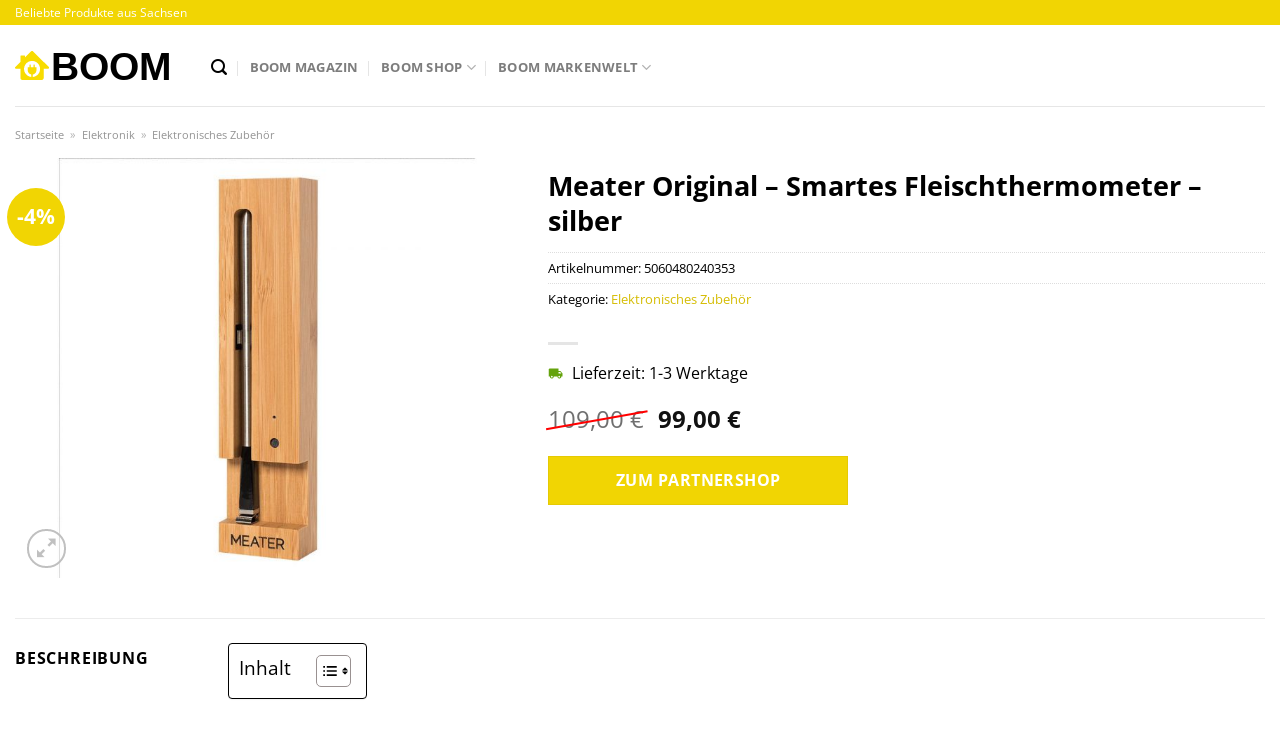

--- FILE ---
content_type: text/html; charset=UTF-8
request_url: https://www.boom-sachsen.de/meater-original-smartes-fleischthermometer-silber/
body_size: 32054
content:
<!DOCTYPE html>
<html lang="de" class="loading-site no-js">
<head><meta charset="UTF-8" /><script>if(navigator.userAgent.match(/MSIE|Internet Explorer/i)||navigator.userAgent.match(/Trident\/7\..*?rv:11/i)){var href=document.location.href;if(!href.match(/[?&]nowprocket/)){if(href.indexOf("?")==-1){if(href.indexOf("#")==-1){document.location.href=href+"?nowprocket=1"}else{document.location.href=href.replace("#","?nowprocket=1#")}}else{if(href.indexOf("#")==-1){document.location.href=href+"&nowprocket=1"}else{document.location.href=href.replace("#","&nowprocket=1#")}}}}</script><script>class RocketLazyLoadScripts{constructor(){this.v="1.2.5.1",this.triggerEvents=["keydown","mousedown","mousemove","touchmove","touchstart","touchend","wheel"],this.userEventHandler=this._triggerListener.bind(this),this.touchStartHandler=this._onTouchStart.bind(this),this.touchMoveHandler=this._onTouchMove.bind(this),this.touchEndHandler=this._onTouchEnd.bind(this),this.clickHandler=this._onClick.bind(this),this.interceptedClicks=[],this.interceptedClickListeners=[],this._interceptClickListeners(this),window.addEventListener("pageshow",e=>{this.persisted=e.persisted,this.everythingLoaded&&this._triggerLastFunctions()}),document.addEventListener("DOMContentLoaded",()=>{this._preconnect3rdParties()}),this.delayedScripts={normal:[],async:[],defer:[]},this.trash=[],this.allJQueries=[]}_addUserInteractionListener(e){if(document.hidden){e._triggerListener();return}this.triggerEvents.forEach(t=>window.addEventListener(t,e.userEventHandler,{passive:!0})),window.addEventListener("touchstart",e.touchStartHandler,{passive:!0}),window.addEventListener("mousedown",e.touchStartHandler),document.addEventListener("visibilitychange",e.userEventHandler)}_removeUserInteractionListener(){this.triggerEvents.forEach(e=>window.removeEventListener(e,this.userEventHandler,{passive:!0})),document.removeEventListener("visibilitychange",this.userEventHandler)}_onTouchStart(e){"HTML"!==e.target.tagName&&(window.addEventListener("touchend",this.touchEndHandler),window.addEventListener("mouseup",this.touchEndHandler),window.addEventListener("touchmove",this.touchMoveHandler,{passive:!0}),window.addEventListener("mousemove",this.touchMoveHandler),e.target.addEventListener("click",this.clickHandler),this._disableOtherEventListeners(e.target,!0),this._renameDOMAttribute(e.target,"onclick","rocket-onclick"),this._pendingClickStarted())}_onTouchMove(e){window.removeEventListener("touchend",this.touchEndHandler),window.removeEventListener("mouseup",this.touchEndHandler),window.removeEventListener("touchmove",this.touchMoveHandler,{passive:!0}),window.removeEventListener("mousemove",this.touchMoveHandler),e.target.removeEventListener("click",this.clickHandler),this._disableOtherEventListeners(e.target,!1),this._renameDOMAttribute(e.target,"rocket-onclick","onclick"),this._pendingClickFinished()}_onTouchEnd(){window.removeEventListener("touchend",this.touchEndHandler),window.removeEventListener("mouseup",this.touchEndHandler),window.removeEventListener("touchmove",this.touchMoveHandler,{passive:!0}),window.removeEventListener("mousemove",this.touchMoveHandler)}_onClick(e){e.target.removeEventListener("click",this.clickHandler),this._disableOtherEventListeners(e.target,!1),this._renameDOMAttribute(e.target,"rocket-onclick","onclick"),this.interceptedClicks.push(e),e.preventDefault(),e.stopPropagation(),e.stopImmediatePropagation(),this._pendingClickFinished()}_replayClicks(){window.removeEventListener("touchstart",this.touchStartHandler,{passive:!0}),window.removeEventListener("mousedown",this.touchStartHandler),this.interceptedClicks.forEach(e=>{e.target.dispatchEvent(new MouseEvent("click",{view:e.view,bubbles:!0,cancelable:!0}))})}_interceptClickListeners(e){EventTarget.prototype.addEventListenerBase=EventTarget.prototype.addEventListener,EventTarget.prototype.addEventListener=function(t,i,r){"click"!==t||e.windowLoaded||i===e.clickHandler||e.interceptedClickListeners.push({target:this,func:i,options:r}),(this||window).addEventListenerBase(t,i,r)}}_disableOtherEventListeners(e,t){this.interceptedClickListeners.forEach(i=>{i.target===e&&(t?e.removeEventListener("click",i.func,i.options):e.addEventListener("click",i.func,i.options))}),e.parentNode!==document.documentElement&&this._disableOtherEventListeners(e.parentNode,t)}_waitForPendingClicks(){return new Promise(e=>{this._isClickPending?this._pendingClickFinished=e:e()})}_pendingClickStarted(){this._isClickPending=!0}_pendingClickFinished(){this._isClickPending=!1}_renameDOMAttribute(e,t,i){e.hasAttribute&&e.hasAttribute(t)&&(event.target.setAttribute(i,event.target.getAttribute(t)),event.target.removeAttribute(t))}_triggerListener(){this._removeUserInteractionListener(this),"loading"===document.readyState?document.addEventListener("DOMContentLoaded",this._loadEverythingNow.bind(this)):this._loadEverythingNow()}_preconnect3rdParties(){let e=[];document.querySelectorAll("script[type=rocketlazyloadscript][data-rocket-src]").forEach(t=>{let i=t.getAttribute("data-rocket-src");if(i&&0!==i.indexOf("data:")){0===i.indexOf("//")&&(i=location.protocol+i);try{let r=new URL(i).origin;r!==location.origin&&e.push({src:r,crossOrigin:t.crossOrigin||"module"===t.getAttribute("data-rocket-type")})}catch(n){}}}),e=[...new Map(e.map(e=>[JSON.stringify(e),e])).values()],this._batchInjectResourceHints(e,"preconnect")}async _loadEverythingNow(){this.lastBreath=Date.now(),this._delayEventListeners(this),this._delayJQueryReady(this),this._handleDocumentWrite(),this._registerAllDelayedScripts(),this._preloadAllScripts(),await this._loadScriptsFromList(this.delayedScripts.normal),await this._loadScriptsFromList(this.delayedScripts.defer),await this._loadScriptsFromList(this.delayedScripts.async);try{await this._triggerDOMContentLoaded(),await this._pendingWebpackRequests(this),await this._triggerWindowLoad()}catch(e){console.error(e)}window.dispatchEvent(new Event("rocket-allScriptsLoaded")),this.everythingLoaded=!0,this._waitForPendingClicks().then(()=>{this._replayClicks()}),this._emptyTrash()}_registerAllDelayedScripts(){document.querySelectorAll("script[type=rocketlazyloadscript]").forEach(e=>{e.hasAttribute("data-rocket-src")?e.hasAttribute("async")&&!1!==e.async?this.delayedScripts.async.push(e):e.hasAttribute("defer")&&!1!==e.defer||"module"===e.getAttribute("data-rocket-type")?this.delayedScripts.defer.push(e):this.delayedScripts.normal.push(e):this.delayedScripts.normal.push(e)})}async _transformScript(e){if(await this._littleBreath(),!0===e.noModule&&"noModule"in HTMLScriptElement.prototype){e.setAttribute("data-rocket-status","skipped");return}return new Promise(t=>{let i;function r(){(i||e).setAttribute("data-rocket-status","executed"),t()}try{if(navigator.userAgent.indexOf("Firefox/")>0||""===navigator.vendor)i=document.createElement("script"),[...e.attributes].forEach(e=>{let t=e.nodeName;"type"!==t&&("data-rocket-type"===t&&(t="type"),"data-rocket-src"===t&&(t="src"),i.setAttribute(t,e.nodeValue))}),e.text&&(i.text=e.text),i.hasAttribute("src")?(i.addEventListener("load",r),i.addEventListener("error",function(){i.setAttribute("data-rocket-status","failed"),t()}),setTimeout(()=>{i.isConnected||t()},1)):(i.text=e.text,r()),e.parentNode.replaceChild(i,e);else{let n=e.getAttribute("data-rocket-type"),s=e.getAttribute("data-rocket-src");n?(e.type=n,e.removeAttribute("data-rocket-type")):e.removeAttribute("type"),e.addEventListener("load",r),e.addEventListener("error",function(){e.setAttribute("data-rocket-status","failed"),t()}),s?(e.removeAttribute("data-rocket-src"),e.src=s):e.src="data:text/javascript;base64,"+window.btoa(unescape(encodeURIComponent(e.text)))}}catch(a){e.setAttribute("data-rocket-status","failed"),t()}})}async _loadScriptsFromList(e){let t=e.shift();return t&&t.isConnected?(await this._transformScript(t),this._loadScriptsFromList(e)):Promise.resolve()}_preloadAllScripts(){this._batchInjectResourceHints([...this.delayedScripts.normal,...this.delayedScripts.defer,...this.delayedScripts.async],"preload")}_batchInjectResourceHints(e,t){var i=document.createDocumentFragment();e.forEach(e=>{let r=e.getAttribute&&e.getAttribute("data-rocket-src")||e.src;if(r){let n=document.createElement("link");n.href=r,n.rel=t,"preconnect"!==t&&(n.as="script"),e.getAttribute&&"module"===e.getAttribute("data-rocket-type")&&(n.crossOrigin=!0),e.crossOrigin&&(n.crossOrigin=e.crossOrigin),e.integrity&&(n.integrity=e.integrity),i.appendChild(n),this.trash.push(n)}}),document.head.appendChild(i)}_delayEventListeners(e){let t={};function i(i,r){return t[r].eventsToRewrite.indexOf(i)>=0&&!e.everythingLoaded?"rocket-"+i:i}function r(e,r){var n;!t[n=e]&&(t[n]={originalFunctions:{add:n.addEventListener,remove:n.removeEventListener},eventsToRewrite:[]},n.addEventListener=function(){arguments[0]=i(arguments[0],n),t[n].originalFunctions.add.apply(n,arguments)},n.removeEventListener=function(){arguments[0]=i(arguments[0],n),t[n].originalFunctions.remove.apply(n,arguments)}),t[e].eventsToRewrite.push(r)}function n(t,i){let r=t[i];t[i]=null,Object.defineProperty(t,i,{get:()=>r||function(){},set(n){e.everythingLoaded?r=n:t["rocket"+i]=r=n}})}r(document,"DOMContentLoaded"),r(window,"DOMContentLoaded"),r(window,"load"),r(window,"pageshow"),r(document,"readystatechange"),n(document,"onreadystatechange"),n(window,"onload"),n(window,"onpageshow")}_delayJQueryReady(e){let t;function i(t){return e.everythingLoaded?t:t.split(" ").map(e=>"load"===e||0===e.indexOf("load.")?"rocket-jquery-load":e).join(" ")}function r(r){if(r&&r.fn&&!e.allJQueries.includes(r)){r.fn.ready=r.fn.init.prototype.ready=function(t){return e.domReadyFired?t.bind(document)(r):document.addEventListener("rocket-DOMContentLoaded",()=>t.bind(document)(r)),r([])};let n=r.fn.on;r.fn.on=r.fn.init.prototype.on=function(){return this[0]===window&&("string"==typeof arguments[0]||arguments[0]instanceof String?arguments[0]=i(arguments[0]):"object"==typeof arguments[0]&&Object.keys(arguments[0]).forEach(e=>{let t=arguments[0][e];delete arguments[0][e],arguments[0][i(e)]=t})),n.apply(this,arguments),this},e.allJQueries.push(r)}t=r}r(window.jQuery),Object.defineProperty(window,"jQuery",{get:()=>t,set(e){r(e)}})}async _pendingWebpackRequests(e){let t=document.querySelector("script[data-webpack]");async function i(){return new Promise(e=>{t.addEventListener("load",e),t.addEventListener("error",e)})}t&&(await i(),await e._requestAnimFrame(),await e._pendingWebpackRequests(e))}async _triggerDOMContentLoaded(){this.domReadyFired=!0,await this._littleBreath(),document.dispatchEvent(new Event("rocket-readystatechange")),await this._littleBreath(),document.rocketonreadystatechange&&document.rocketonreadystatechange(),await this._littleBreath(),document.dispatchEvent(new Event("rocket-DOMContentLoaded")),await this._littleBreath(),window.dispatchEvent(new Event("rocket-DOMContentLoaded"))}async _triggerWindowLoad(){await this._littleBreath(),document.dispatchEvent(new Event("rocket-readystatechange")),await this._littleBreath(),document.rocketonreadystatechange&&document.rocketonreadystatechange(),await this._littleBreath(),window.dispatchEvent(new Event("rocket-load")),await this._littleBreath(),window.rocketonload&&window.rocketonload(),await this._littleBreath(),this.allJQueries.forEach(e=>e(window).trigger("rocket-jquery-load")),await this._littleBreath();let e=new Event("rocket-pageshow");e.persisted=this.persisted,window.dispatchEvent(e),await this._littleBreath(),window.rocketonpageshow&&window.rocketonpageshow({persisted:this.persisted}),this.windowLoaded=!0}_triggerLastFunctions(){document.onreadystatechange&&document.onreadystatechange(),window.onload&&window.onload(),window.onpageshow&&window.onpageshow({persisted:this.persisted})}_handleDocumentWrite(){let e=new Map;document.write=document.writeln=function(t){let i=document.currentScript;i||console.error("WPRocket unable to document.write this: "+t);let r=document.createRange(),n=i.parentElement,s=e.get(i);void 0===s&&(s=i.nextSibling,e.set(i,s));let a=document.createDocumentFragment();r.setStart(a,0),a.appendChild(r.createContextualFragment(t)),n.insertBefore(a,s)}}async _littleBreath(){Date.now()-this.lastBreath>45&&(await this._requestAnimFrame(),this.lastBreath=Date.now())}async _requestAnimFrame(){return document.hidden?new Promise(e=>setTimeout(e)):new Promise(e=>requestAnimationFrame(e))}_emptyTrash(){this.trash.forEach(e=>e.remove())}static run(){let e=new RocketLazyLoadScripts;e._addUserInteractionListener(e)}}RocketLazyLoadScripts.run();</script>
	
	<link rel="profile" href="http://gmpg.org/xfn/11" />
	<link rel="pingback" href="https://www.boom-sachsen.de/xmlrpc.php" />

	<script type="rocketlazyloadscript">(function(html){html.className = html.className.replace(/\bno-js\b/,'js')})(document.documentElement);</script>
<meta name='robots' content='index, follow, max-image-preview:large, max-snippet:-1, max-video-preview:-1' />
<link rel="preload" href="https://www.boom-sachsen.de/wp-content/plugins/rate-my-post/public/css/fonts/ratemypost.ttf" type="font/ttf" as="font" crossorigin="anonymous"><meta name="viewport" content="width=device-width, initial-scale=1" />
	<!-- This site is optimized with the Yoast SEO plugin v26.8 - https://yoast.com/product/yoast-seo-wordpress/ -->
	<title>Meater Original - Smartes Fleischthermometer - silber online günstig kaufen</title>
	<meta name="description" content="Meater Original - Smartes Fleischthermometer - silber online sicher und einfach kaufen ▻ zum absoluten top Preis und super schnelle Lieferung ✓" />
	<link rel="canonical" href="https://www.boom-sachsen.de/meater-original-smartes-fleischthermometer-silber/" />
	<meta property="og:locale" content="de_DE" />
	<meta property="og:type" content="article" />
	<meta property="og:title" content="Meater Original - Smartes Fleischthermometer - silber online günstig kaufen" />
	<meta property="og:description" content="Meater Original - Smartes Fleischthermometer - silber online sicher und einfach kaufen ▻ zum absoluten top Preis und super schnelle Lieferung ✓" />
	<meta property="og:url" content="https://www.boom-sachsen.de/meater-original-smartes-fleischthermometer-silber/" />
	<meta property="og:site_name" content="Boom-Sachsen.de" />
	<meta property="article:modified_time" content="2025-05-12T09:53:37+00:00" />
	<meta property="og:image" content="https://www.boom-sachsen.de/wp-content/uploads/2022/10/meater_original_-_smartes_fleischthermometer_1.jpg" />
	<meta property="og:image:width" content="1150" />
	<meta property="og:image:height" content="1150" />
	<meta property="og:image:type" content="image/jpeg" />
	<meta name="twitter:card" content="summary_large_image" />
	<script type="application/ld+json" class="yoast-schema-graph">{"@context":"https://schema.org","@graph":[{"@type":"WebPage","@id":"https://www.boom-sachsen.de/meater-original-smartes-fleischthermometer-silber/","url":"https://www.boom-sachsen.de/meater-original-smartes-fleischthermometer-silber/","name":"Meater Original - Smartes Fleischthermometer - silber online günstig kaufen","isPartOf":{"@id":"https://www.boom-sachsen.de/#website"},"primaryImageOfPage":{"@id":"https://www.boom-sachsen.de/meater-original-smartes-fleischthermometer-silber/#primaryimage"},"image":{"@id":"https://www.boom-sachsen.de/meater-original-smartes-fleischthermometer-silber/#primaryimage"},"thumbnailUrl":"https://www.boom-sachsen.de/wp-content/uploads/2022/10/meater_original_-_smartes_fleischthermometer_1.jpg","datePublished":"2022-10-20T04:59:34+00:00","dateModified":"2025-05-12T09:53:37+00:00","description":"Meater Original - Smartes Fleischthermometer - silber online sicher und einfach kaufen ▻ zum absoluten top Preis und super schnelle Lieferung ✓","breadcrumb":{"@id":"https://www.boom-sachsen.de/meater-original-smartes-fleischthermometer-silber/#breadcrumb"},"inLanguage":"de","potentialAction":[{"@type":"ReadAction","target":["https://www.boom-sachsen.de/meater-original-smartes-fleischthermometer-silber/"]}]},{"@type":"ImageObject","inLanguage":"de","@id":"https://www.boom-sachsen.de/meater-original-smartes-fleischthermometer-silber/#primaryimage","url":"https://www.boom-sachsen.de/wp-content/uploads/2022/10/meater_original_-_smartes_fleischthermometer_1.jpg","contentUrl":"https://www.boom-sachsen.de/wp-content/uploads/2022/10/meater_original_-_smartes_fleischthermometer_1.jpg","width":1150,"height":1150},{"@type":"BreadcrumbList","@id":"https://www.boom-sachsen.de/meater-original-smartes-fleischthermometer-silber/#breadcrumb","itemListElement":[{"@type":"ListItem","position":1,"name":"Startseite","item":"https://www.boom-sachsen.de/"},{"@type":"ListItem","position":2,"name":"Boom Technik Shop","item":"https://www.boom-sachsen.de/shop/"},{"@type":"ListItem","position":3,"name":"Meater Original &#8211; Smartes Fleischthermometer &#8211; silber"}]},{"@type":"WebSite","@id":"https://www.boom-sachsen.de/#website","url":"https://www.boom-sachsen.de/","name":"Boom Technik Shop aus Sachsen","description":"dein Technik Shop aus Sachsen","publisher":{"@id":"https://www.boom-sachsen.de/#organization"},"potentialAction":[{"@type":"SearchAction","target":{"@type":"EntryPoint","urlTemplate":"https://www.boom-sachsen.de/?s={search_term_string}"},"query-input":{"@type":"PropertyValueSpecification","valueRequired":true,"valueName":"search_term_string"}}],"inLanguage":"de"},{"@type":"Organization","@id":"https://www.boom-sachsen.de/#organization","name":"Boom-Sachsen.de","url":"https://www.boom-sachsen.de/","logo":{"@type":"ImageObject","inLanguage":"de","@id":"https://www.boom-sachsen.de/#/schema/logo/image/","url":"https://www.boom-sachsen.de/wp-content/uploads/2022/03/cropped-boom-sachsen-favicon.png","contentUrl":"https://www.boom-sachsen.de/wp-content/uploads/2022/03/cropped-boom-sachsen-favicon.png","width":512,"height":512,"caption":"Boom-Sachsen.de"},"image":{"@id":"https://www.boom-sachsen.de/#/schema/logo/image/"}}]}</script>
	<!-- / Yoast SEO plugin. -->



<link rel='prefetch' href='https://www.boom-sachsen.de/wp-content/themes/flatsome/assets/js/flatsome.js?ver=a0a7aee297766598a20e' />
<link rel='prefetch' href='https://www.boom-sachsen.de/wp-content/themes/flatsome/assets/js/chunk.slider.js?ver=3.18.6' />
<link rel='prefetch' href='https://www.boom-sachsen.de/wp-content/themes/flatsome/assets/js/chunk.popups.js?ver=3.18.6' />
<link rel='prefetch' href='https://www.boom-sachsen.de/wp-content/themes/flatsome/assets/js/chunk.tooltips.js?ver=3.18.6' />
<link rel='prefetch' href='https://www.boom-sachsen.de/wp-content/themes/flatsome/assets/js/woocommerce.js?ver=49415fe6a9266f32f1f2' />
<style id='wp-img-auto-sizes-contain-inline-css' type='text/css'>
img:is([sizes=auto i],[sizes^="auto," i]){contain-intrinsic-size:3000px 1500px}
/*# sourceURL=wp-img-auto-sizes-contain-inline-css */
</style>
<link data-minify="1" rel='stylesheet' id='maintenanceLayer-css' href='https://www.boom-sachsen.de/wp-content/cache/min/1/wp-content/plugins/dailylead_maintenance/css/layer.css?ver=1765558497' type='text/css' media='all' />
<link data-minify="1" rel='stylesheet' id='rate-my-post-css' href='https://www.boom-sachsen.de/wp-content/cache/min/1/wp-content/plugins/rate-my-post/public/css/rate-my-post.css?ver=1765558497' type='text/css' media='all' />
<style id='rate-my-post-inline-css' type='text/css'>
.rmp-widgets-container p {  font-size: 12px;}.rmp-rating-widget .rmp-icon--ratings {  font-size: 12px;}
/*# sourceURL=rate-my-post-inline-css */
</style>
<link rel='stylesheet' id='photoswipe-css' href='https://www.boom-sachsen.de/wp-content/plugins/woocommerce/assets/css/photoswipe/photoswipe.min.css?ver=9.4.1' type='text/css' media='all' />
<link rel='stylesheet' id='photoswipe-default-skin-css' href='https://www.boom-sachsen.de/wp-content/plugins/woocommerce/assets/css/photoswipe/default-skin/default-skin.min.css?ver=9.4.1' type='text/css' media='all' />
<style id='woocommerce-inline-inline-css' type='text/css'>
.woocommerce form .form-row .required { visibility: visible; }
/*# sourceURL=woocommerce-inline-inline-css */
</style>
<link rel='stylesheet' id='ez-toc-css' href='https://www.boom-sachsen.de/wp-content/plugins/easy-table-of-contents/assets/css/screen.min.css?ver=2.0.80' type='text/css' media='all' />
<style id='ez-toc-inline-css' type='text/css'>
div#ez-toc-container .ez-toc-title {font-size: 120%;}div#ez-toc-container .ez-toc-title {font-weight: 500;}div#ez-toc-container ul li , div#ez-toc-container ul li a {font-size: 95%;}div#ez-toc-container ul li , div#ez-toc-container ul li a {font-weight: 500;}div#ez-toc-container nav ul ul li {font-size: 90%;}div#ez-toc-container {background: #fff;border: 1px solid #000000;}div#ez-toc-container p.ez-toc-title , #ez-toc-container .ez_toc_custom_title_icon , #ez-toc-container .ez_toc_custom_toc_icon {color: #000000;}div#ez-toc-container ul.ez-toc-list a {color: #000000;}div#ez-toc-container ul.ez-toc-list a:hover {color: #000000;}div#ez-toc-container ul.ez-toc-list a:visited {color: #000000;}.ez-toc-counter nav ul li a::before {color: ;}.ez-toc-box-title {font-weight: bold; margin-bottom: 10px; text-align: center; text-transform: uppercase; letter-spacing: 1px; color: #666; padding-bottom: 5px;position:absolute;top:-4%;left:5%;background-color: inherit;transition: top 0.3s ease;}.ez-toc-box-title.toc-closed {top:-25%;}
.ez-toc-container-direction {direction: ltr;}.ez-toc-counter ul{counter-reset: item ;}.ez-toc-counter nav ul li a::before {content: counters(item, '.', decimal) '. ';display: inline-block;counter-increment: item;flex-grow: 0;flex-shrink: 0;margin-right: .2em; float: left; }.ez-toc-widget-direction {direction: ltr;}.ez-toc-widget-container ul{counter-reset: item ;}.ez-toc-widget-container nav ul li a::before {content: counters(item, '.', decimal) '. ';display: inline-block;counter-increment: item;flex-grow: 0;flex-shrink: 0;margin-right: .2em; float: left; }
/*# sourceURL=ez-toc-inline-css */
</style>
<link data-minify="1" rel='stylesheet' id='flatsome-main-css' href='https://www.boom-sachsen.de/wp-content/cache/min/1/wp-content/themes/flatsome/assets/css/flatsome.css?ver=1765558497' type='text/css' media='all' />
<style id='flatsome-main-inline-css' type='text/css'>
@font-face {
				font-family: "fl-icons";
				font-display: block;
				src: url(https://www.boom-sachsen.de/wp-content/themes/flatsome/assets/css/icons/fl-icons.eot?v=3.18.6);
				src:
					url(https://www.boom-sachsen.de/wp-content/themes/flatsome/assets/css/icons/fl-icons.eot#iefix?v=3.18.6) format("embedded-opentype"),
					url(https://www.boom-sachsen.de/wp-content/themes/flatsome/assets/css/icons/fl-icons.woff2?v=3.18.6) format("woff2"),
					url(https://www.boom-sachsen.de/wp-content/themes/flatsome/assets/css/icons/fl-icons.ttf?v=3.18.6) format("truetype"),
					url(https://www.boom-sachsen.de/wp-content/themes/flatsome/assets/css/icons/fl-icons.woff?v=3.18.6) format("woff"),
					url(https://www.boom-sachsen.de/wp-content/themes/flatsome/assets/css/icons/fl-icons.svg?v=3.18.6#fl-icons) format("svg");
			}
/*# sourceURL=flatsome-main-inline-css */
</style>
<link data-minify="1" rel='stylesheet' id='flatsome-shop-css' href='https://www.boom-sachsen.de/wp-content/cache/min/1/wp-content/themes/flatsome/assets/css/flatsome-shop.css?ver=1765558497' type='text/css' media='all' />
<script data-minify="1" type="text/javascript" src="https://www.boom-sachsen.de/wp-content/cache/min/1/wp-content/plugins/dailylead_maintenance/js/layerShow.js?ver=1765558497" id="maintenanceLayerShow-js" defer></script>
<script data-minify="1" type="text/javascript" src="https://www.boom-sachsen.de/wp-content/cache/min/1/wp-content/plugins/dailylead_maintenance/js/layer.js?ver=1765558497" id="maintenanceLayer-js" defer></script>
<script type="rocketlazyloadscript" data-rocket-type="text/javascript" data-rocket-src="https://www.boom-sachsen.de/wp-includes/js/jquery/jquery.min.js?ver=3.7.1" id="jquery-core-js" defer></script>
<script type="rocketlazyloadscript" data-rocket-type="text/javascript" data-rocket-src="https://www.boom-sachsen.de/wp-content/plugins/woocommerce/assets/js/jquery-blockui/jquery.blockUI.min.js?ver=2.7.0-wc.9.4.1" id="jquery-blockui-js" data-wp-strategy="defer" defer></script>
<script type="text/javascript" id="wc-add-to-cart-js-extra">
/* <![CDATA[ */
var wc_add_to_cart_params = {"ajax_url":"/wp-admin/admin-ajax.php","wc_ajax_url":"/?wc-ajax=%%endpoint%%","i18n_view_cart":"Warenkorb anzeigen","cart_url":"https://www.boom-sachsen.de","is_cart":"","cart_redirect_after_add":"no"};
//# sourceURL=wc-add-to-cart-js-extra
/* ]]> */
</script>
<script type="rocketlazyloadscript" data-rocket-type="text/javascript" data-rocket-src="https://www.boom-sachsen.de/wp-content/plugins/woocommerce/assets/js/frontend/add-to-cart.min.js?ver=9.4.1" id="wc-add-to-cart-js" defer="defer" data-wp-strategy="defer"></script>
<script type="rocketlazyloadscript" data-rocket-type="text/javascript" data-rocket-src="https://www.boom-sachsen.de/wp-content/plugins/woocommerce/assets/js/photoswipe/photoswipe.min.js?ver=4.1.1-wc.9.4.1" id="photoswipe-js" defer="defer" data-wp-strategy="defer"></script>
<script type="rocketlazyloadscript" data-rocket-type="text/javascript" data-rocket-src="https://www.boom-sachsen.de/wp-content/plugins/woocommerce/assets/js/photoswipe/photoswipe-ui-default.min.js?ver=4.1.1-wc.9.4.1" id="photoswipe-ui-default-js" defer="defer" data-wp-strategy="defer"></script>
<script type="text/javascript" id="wc-single-product-js-extra">
/* <![CDATA[ */
var wc_single_product_params = {"i18n_required_rating_text":"Bitte w\u00e4hle eine Bewertung","review_rating_required":"yes","flexslider":{"rtl":false,"animation":"slide","smoothHeight":true,"directionNav":false,"controlNav":"thumbnails","slideshow":false,"animationSpeed":500,"animationLoop":false,"allowOneSlide":false},"zoom_enabled":"","zoom_options":[],"photoswipe_enabled":"1","photoswipe_options":{"shareEl":false,"closeOnScroll":false,"history":false,"hideAnimationDuration":0,"showAnimationDuration":0},"flexslider_enabled":""};
//# sourceURL=wc-single-product-js-extra
/* ]]> */
</script>
<script type="rocketlazyloadscript" data-rocket-type="text/javascript" data-rocket-src="https://www.boom-sachsen.de/wp-content/plugins/woocommerce/assets/js/frontend/single-product.min.js?ver=9.4.1" id="wc-single-product-js" defer="defer" data-wp-strategy="defer"></script>
<script type="rocketlazyloadscript" data-rocket-type="text/javascript" data-rocket-src="https://www.boom-sachsen.de/wp-content/plugins/woocommerce/assets/js/js-cookie/js.cookie.min.js?ver=2.1.4-wc.9.4.1" id="js-cookie-js" data-wp-strategy="defer" defer></script>
<style>.woocommerce-product-gallery{ opacity: 1 !important; }</style><script type="rocketlazyloadscript">
  var _paq = window._paq = window._paq || [];
  /* tracker methods like "setCustomDimension" should be called before "trackPageView" */
  _paq.push(['trackPageView']);
  _paq.push(['enableLinkTracking']);
  (function() {
    var u="//stats.dailylead.de/";
    _paq.push(['setTrackerUrl', u+'matomo.php']);
    _paq.push(['setSiteId', '18']);
    var d=document, g=d.createElement('script'), s=d.getElementsByTagName('script')[0];
    g.async=true; g.src=u+'matomo.js'; s.parentNode.insertBefore(g,s);
  })();
</script>	<noscript><style>.woocommerce-product-gallery{ opacity: 1 !important; }</style></noscript>
	<style class='wp-fonts-local' type='text/css'>
@font-face{font-family:Inter;font-style:normal;font-weight:300 900;font-display:fallback;src:url('https://www.boom-sachsen.de/wp-content/plugins/woocommerce/assets/fonts/Inter-VariableFont_slnt,wght.woff2') format('woff2');font-stretch:normal;}
@font-face{font-family:Cardo;font-style:normal;font-weight:400;font-display:fallback;src:url('https://www.boom-sachsen.de/wp-content/plugins/woocommerce/assets/fonts/cardo_normal_400.woff2') format('woff2');}
</style>
<link rel="icon" href="https://www.boom-sachsen.de/wp-content/uploads/2022/03/cropped-boom-sachsen-favicon-32x32.png" sizes="32x32" />
<link rel="icon" href="https://www.boom-sachsen.de/wp-content/uploads/2022/03/cropped-boom-sachsen-favicon-192x192.png" sizes="192x192" />
<link rel="apple-touch-icon" href="https://www.boom-sachsen.de/wp-content/uploads/2022/03/cropped-boom-sachsen-favicon-180x180.png" />
<meta name="msapplication-TileImage" content="https://www.boom-sachsen.de/wp-content/uploads/2022/03/cropped-boom-sachsen-favicon-270x270.png" />
<style id="custom-css" type="text/css">:root {--primary-color: #f1d503;--fs-color-primary: #f1d503;--fs-color-secondary: #f1d503;--fs-color-success: #7a9c59;--fs-color-alert: #b20000;--fs-experimental-link-color: #d5bd05;--fs-experimental-link-color-hover: #000000;}.tooltipster-base {--tooltip-color: #fff;--tooltip-bg-color: #000;}.off-canvas-right .mfp-content, .off-canvas-left .mfp-content {--drawer-width: 300px;}.off-canvas .mfp-content.off-canvas-cart {--drawer-width: 360px;}.container-width, .full-width .ubermenu-nav, .container, .row{max-width: 1420px}.row.row-collapse{max-width: 1390px}.row.row-small{max-width: 1412.5px}.row.row-large{max-width: 1450px}.header-main{height: 81px}#logo img{max-height: 81px}#logo{width:166px;}#logo img{padding:2px 0;}.header-bottom{min-height: 10px}.header-top{min-height: 25px}.transparent .header-main{height: 30px}.transparent #logo img{max-height: 30px}.has-transparent + .page-title:first-of-type,.has-transparent + #main > .page-title,.has-transparent + #main > div > .page-title,.has-transparent + #main .page-header-wrapper:first-of-type .page-title{padding-top: 60px;}.header.show-on-scroll,.stuck .header-main{height:71px!important}.stuck #logo img{max-height: 71px!important}.search-form{ width: 100%;}.header-bg-color {background-color: rgba(255,255,255,0.9)}.header-bottom {background-color: #f1f1f1}.top-bar-nav > li > a{line-height: 16px }.header-main .nav > li > a{line-height: 65px }.stuck .header-main .nav > li > a{line-height: 50px }.header-bottom-nav > li > a{line-height: 16px }@media (max-width: 549px) {.header-main{height: 70px}#logo img{max-height: 70px}}.main-menu-overlay{background-color: #ffffff}body{color: #000000}h1,h2,h3,h4,h5,h6,.heading-font{color: #000000;}body{font-size: 100%;}body{font-family: "Open Sans", sans-serif;}body {font-weight: 400;font-style: normal;}.nav > li > a {font-family: "Open Sans", sans-serif;}.mobile-sidebar-levels-2 .nav > li > ul > li > a {font-family: "Open Sans", sans-serif;}.nav > li > a,.mobile-sidebar-levels-2 .nav > li > ul > li > a {font-weight: 700;font-style: normal;}h1,h2,h3,h4,h5,h6,.heading-font, .off-canvas-center .nav-sidebar.nav-vertical > li > a{font-family: "Open Sans", sans-serif;}h1,h2,h3,h4,h5,h6,.heading-font,.banner h1,.banner h2 {font-weight: 700;font-style: normal;}.alt-font{font-family: "Dancing Script", sans-serif;}.alt-font {font-weight: 400!important;font-style: normal!important;}.widget:where(:not(.widget_shopping_cart)) a{color: #000000;}.widget:where(:not(.widget_shopping_cart)) a:hover{color: #f1d503;}.widget .tagcloud a:hover{border-color: #f1d503; background-color: #f1d503;}@media screen and (min-width: 550px){.products .box-vertical .box-image{min-width: 300px!important;width: 300px!important;}}.header-main .social-icons,.header-main .cart-icon strong,.header-main .menu-title,.header-main .header-button > .button.is-outline,.header-main .nav > li > a > i:not(.icon-angle-down){color: #000000!important;}.header-main .header-button > .button.is-outline,.header-main .cart-icon strong:after,.header-main .cart-icon strong{border-color: #000000!important;}.header-main .header-button > .button:not(.is-outline){background-color: #000000!important;}.header-main .current-dropdown .cart-icon strong,.header-main .header-button > .button:hover,.header-main .header-button > .button:hover i,.header-main .header-button > .button:hover span{color:#FFF!important;}.header-main .menu-title:hover,.header-main .social-icons a:hover,.header-main .header-button > .button.is-outline:hover,.header-main .nav > li > a:hover > i:not(.icon-angle-down){color: #000000!important;}.header-main .current-dropdown .cart-icon strong,.header-main .header-button > .button:hover{background-color: #000000!important;}.header-main .current-dropdown .cart-icon strong:after,.header-main .current-dropdown .cart-icon strong,.header-main .header-button > .button:hover{border-color: #000000!important;}.absolute-footer, html{background-color: #ffffff}.page-title-small + main .product-container > .row{padding-top:0;}.nav-vertical-fly-out > li + li {border-top-width: 1px; border-top-style: solid;}/* Custom CSS */.header-vertical-menu__fly-out .current-dropdown.menu-item .nav-dropdown {display: block;}.header-vertical-menu__opener {font-size: initial;}.off-canvas-right .mfp-content, .off-canvas-left .mfp-content {max-width: 320px;width:100%}.off-canvas-left.mfp-ready .mfp-close {color: black;}.product-summary .woocommerce-Price-currencySymbol {font-size: inherit;vertical-align: inherit;margin-top: inherit;}.product-section-title-related {text-align: center;padding-top: 45px;}.yith-wcwl-add-to-wishlist {margin-top: 10px;margin-bottom: 30px;}.page-title {margin-top: 20px;}@media screen and (min-width: 850px) {.page-title-inner {padding-top: 0;min-height: auto;}}/*** START Sticky Banner ***/.sticky-add-to-cart__product img {display: none;}.sticky-add-to-cart__product .product-title-small {display: none;}.sticky-add-to-cart--active .cart {padding-top: 5px;padding-bottom: 5px;max-width: 250px;flex-grow: 1;font-size: smaller;margin-bottom: 0;}.sticky-add-to-cart.sticky-add-to-cart--active .single_add_to_cart_button{margin: 0;padding-top: 10px;padding-bottom: 10px;border-radius: 99px;width: 100%;line-height: 1.5;}.single_add_to_cart_button,.sticky-add-to-cart:not(.sticky-add-to-cart--active) .single_add_to_cart_button {padding: 5px;max-width: 300px;width:100%;margin:0;}.sticky-add-to-cart--active {-webkit-backdrop-filter: blur(7px);backdrop-filter: blur(7px);display: flex;justify-content: center;padding: 3px 10px;}.sticky-add-to-cart__product .product-title-small {height: 14px;overflow: hidden;}.sticky-add-to-cart--active .woocommerce-variation-price, .sticky-add-to-cart--active .product-page-price {font-size: 24px;}.sticky-add-to-cart--active .price del {font-size: 50%;margin-bottom: 4px;}.sticky-add-to-cart--active .price del::after {width: 50%;}.sticky-add-to-cart__product {margin-right: 5px;}/*** END Sticky Banner ***/.yadore {display: grid;grid-template-columns: repeat(4,minmax(0,1fr));gap:1rem;}.col-4 .yadore {display: grid;grid-template-columns: repeat(4,minmax(0,1fr));gap:1rem;}.yadore .yadore-item {background: #fff;border-radius: 15px;}.yadore .yadore-item li.delivery_time,.yadore .yadore-item li.stock_status,.yadore .yadore-item li.stock_status.nicht {list-style-type: none;padding: 0px 0 0px 24px;margin: 0px!important;}.yadore .yadore-item img:not(.logo) {min-height: 170px;max-height: 170px;}.yadore .yadore-item img.logo {max-width: 70px;max-height: 30px;}.ayo-logo-name {margin-top: 12px;display: block;white-space: nowrap;font-size: xx-small;}.product-info {display: flex;flex-direction: column;padding-bottom: 0;}.product-info.product-title {order: 1;}.product-info .is-divider {order: 2;}.product-info .product-short-description {order: 3;}.product-info .product-short-description li {list-style-type: none;padding: 0px 0 0px 24px;margin: 0px 0px 3px 0px!important;}li.delivery_time,.product-info .product-short-description li.delivery_time {background: url([data-uri]) no-repeat left center;}li.delivery_time,.product-info .product-short-description li.delivery_time {background: url([data-uri]) no-repeat left center;}li.stock_status,.product-info .product-short-description li.stock_status {background: url([data-uri]) no-repeat left center;}li.stock_status.nicht,.product-info .product-short-description li.stock_status.nicht {background: url([data-uri]) no-repeat left center;}.product-info .price-wrapper {order: 4;}.product-info .price-wrapper .price {margin: 0;}.product-info .cart,.product-info .sticky-add-to-cart-wrapper {order:5;margin: 25px 0;}.product-info .yith-wcwl-add-to-wishlist {order: 6;margin: 0;}.overflow-hidden { overflow: hidden;}.overflow-hidden.banner h3 {line-height: 0;}.nowrap { white-space: nowrap;}.height-40 {height: 40px !important;}.m-0 {margin: 0 !important;}a.stretched-link:after {position: absolute;top: 0;right: 0;bottom: 0;left: 0;pointer-events: auto;content: "";background-color: rgba(0,0,0,0.0);z-index: 1;}.z-index-0 {z-index: 0;}.z-index-10 {z-index: 10;}.price del {text-decoration-line: none;position: relative;}.price del::after {content: '';position: absolute;border-top: 2px solid red;width: 100%;height: 100%;left: 0;transform: rotate(-10deg);top: 50%;}.product-small.box .box-image .image-cover img {object-fit: contain;}.product-small.box .box-image {text-align: center;}.product-small.box .box-text .title-wrapper {max-height: 75px;overflow: hidden;margin-bottom: 15px;}.product-small.box .attachment-woocommerce_thumbnail.size-woocommerce_thumbnail {height: 260px;width: auto;object-fit: contain;}.woocommerce-product-gallery__wrapper .woocommerce-product-gallery__image a img {max-height: 420px;width: auto;margin: 0 auto;display: block;}/* START Mobile Menu */.off-canvas-left .mfp-content, .off-canvas-right .mfp-content {width: 85%;max-width: 360px;}.off-canvas-left .mfp-content .nav>li>a, .off-canvas-right .mfp-content .nav>li>a,.mobile-sidebar-levels-2 .nav-slide>li>.sub-menu>li:not(.nav-slide-header)>a, .mobile-sidebar-levels-2 .nav-slide>li>ul.children>li:not(.nav-slide-header)>a {font-size: 1.1em;color: #000;}.mobile-sidebar-levels-2 .nav-slide>li>.sub-menu>li:not(.nav-slide-header)>a, .mobile-sidebar-levels-2 .nav-slide>li>ul.children>li:not(.nav-slide-header)>a {text-transform: none;}/* END Mobile Menu *//*** START MENU frühes umschalten auf MobileCSS ***/@media (min-width: 850px) and (max-width: 1100px) {header [data-show=show-for-medium], header .show-for-medium {display: block !important;}}@media (max-width: 1100px) {header [data-show=hide-for-medium], header .hide-for-medium {display: none !important;}.medium-logo-center .logo {-webkit-box-ordinal-group: 2;-ms-flex-order: 2;order: 2;}header .show-for-medium.flex-right {-webkit-box-ordinal-group: 3;-ms-flex-order: 3;order: 3;}.medium-logo-center .logo img {margin: 0 auto;}}/*** END MENUfrühes umschalten auf MobileCSS ***/.product-title a {color: #000000;}.product-title a:hover {color: var(--fs-experimental-link-color);}/* Custom CSS Tablet */@media (max-width: 849px){.nav li a,.nav-vertical>li>ul li a,.nav-slide-header .toggle,.mobile-sidebar-levels-2 .nav-slide>li>ul.children>li>a, .mobile-sidebar-levels-2 .nav-slide>li>.sub-menu>li>a {color: #000 !important;opacity: 1;}/*** START Sticky Banner ***/.sticky-add-to-cart--active {justify-content: space-between;font-size: .9em;}/*** END Sticky Banner ***/.post-title.is-large {font-size: 1.75em;}}/* Custom CSS Mobile */@media (max-width: 549px){/*** START Sticky Banner ***/.sticky-add-to-cart:not(.sticky-add-to-cart--active) {width: 100% !important;max-width: 100%;}.sticky-add-to-cart:not(.sticky-add-to-cart--active) .single_add_to_cart_button {padding: 5px 25px;max-width: 100%;}/*** END Sticky Banner ***/.single_add_to_cart_button {padding: 5px 25px;max-width: 100%;width: 100%;}.yadore,.col-4 .yadore {grid-template-columns: repeat(1,minmax(0,1fr));}}.label-new.menu-item > a:after{content:"Neu";}.label-hot.menu-item > a:after{content:"Hot";}.label-sale.menu-item > a:after{content:"Aktion";}.label-popular.menu-item > a:after{content:"Beliebt";}</style>		<style type="text/css" id="wp-custom-css">
			html, body {
    overflow: visible;
}		</style>
		<style id="kirki-inline-styles">/* cyrillic-ext */
@font-face {
  font-family: 'Open Sans';
  font-style: normal;
  font-weight: 400;
  font-stretch: 100%;
  font-display: swap;
  src: url(https://www.boom-sachsen.de/wp-content/fonts/open-sans/memvYaGs126MiZpBA-UvWbX2vVnXBbObj2OVTSKmu1aB.woff2) format('woff2');
  unicode-range: U+0460-052F, U+1C80-1C8A, U+20B4, U+2DE0-2DFF, U+A640-A69F, U+FE2E-FE2F;
}
/* cyrillic */
@font-face {
  font-family: 'Open Sans';
  font-style: normal;
  font-weight: 400;
  font-stretch: 100%;
  font-display: swap;
  src: url(https://www.boom-sachsen.de/wp-content/fonts/open-sans/memvYaGs126MiZpBA-UvWbX2vVnXBbObj2OVTSumu1aB.woff2) format('woff2');
  unicode-range: U+0301, U+0400-045F, U+0490-0491, U+04B0-04B1, U+2116;
}
/* greek-ext */
@font-face {
  font-family: 'Open Sans';
  font-style: normal;
  font-weight: 400;
  font-stretch: 100%;
  font-display: swap;
  src: url(https://www.boom-sachsen.de/wp-content/fonts/open-sans/memvYaGs126MiZpBA-UvWbX2vVnXBbObj2OVTSOmu1aB.woff2) format('woff2');
  unicode-range: U+1F00-1FFF;
}
/* greek */
@font-face {
  font-family: 'Open Sans';
  font-style: normal;
  font-weight: 400;
  font-stretch: 100%;
  font-display: swap;
  src: url(https://www.boom-sachsen.de/wp-content/fonts/open-sans/memvYaGs126MiZpBA-UvWbX2vVnXBbObj2OVTSymu1aB.woff2) format('woff2');
  unicode-range: U+0370-0377, U+037A-037F, U+0384-038A, U+038C, U+038E-03A1, U+03A3-03FF;
}
/* hebrew */
@font-face {
  font-family: 'Open Sans';
  font-style: normal;
  font-weight: 400;
  font-stretch: 100%;
  font-display: swap;
  src: url(https://www.boom-sachsen.de/wp-content/fonts/open-sans/memvYaGs126MiZpBA-UvWbX2vVnXBbObj2OVTS2mu1aB.woff2) format('woff2');
  unicode-range: U+0307-0308, U+0590-05FF, U+200C-2010, U+20AA, U+25CC, U+FB1D-FB4F;
}
/* math */
@font-face {
  font-family: 'Open Sans';
  font-style: normal;
  font-weight: 400;
  font-stretch: 100%;
  font-display: swap;
  src: url(https://www.boom-sachsen.de/wp-content/fonts/open-sans/memvYaGs126MiZpBA-UvWbX2vVnXBbObj2OVTVOmu1aB.woff2) format('woff2');
  unicode-range: U+0302-0303, U+0305, U+0307-0308, U+0310, U+0312, U+0315, U+031A, U+0326-0327, U+032C, U+032F-0330, U+0332-0333, U+0338, U+033A, U+0346, U+034D, U+0391-03A1, U+03A3-03A9, U+03B1-03C9, U+03D1, U+03D5-03D6, U+03F0-03F1, U+03F4-03F5, U+2016-2017, U+2034-2038, U+203C, U+2040, U+2043, U+2047, U+2050, U+2057, U+205F, U+2070-2071, U+2074-208E, U+2090-209C, U+20D0-20DC, U+20E1, U+20E5-20EF, U+2100-2112, U+2114-2115, U+2117-2121, U+2123-214F, U+2190, U+2192, U+2194-21AE, U+21B0-21E5, U+21F1-21F2, U+21F4-2211, U+2213-2214, U+2216-22FF, U+2308-230B, U+2310, U+2319, U+231C-2321, U+2336-237A, U+237C, U+2395, U+239B-23B7, U+23D0, U+23DC-23E1, U+2474-2475, U+25AF, U+25B3, U+25B7, U+25BD, U+25C1, U+25CA, U+25CC, U+25FB, U+266D-266F, U+27C0-27FF, U+2900-2AFF, U+2B0E-2B11, U+2B30-2B4C, U+2BFE, U+3030, U+FF5B, U+FF5D, U+1D400-1D7FF, U+1EE00-1EEFF;
}
/* symbols */
@font-face {
  font-family: 'Open Sans';
  font-style: normal;
  font-weight: 400;
  font-stretch: 100%;
  font-display: swap;
  src: url(https://www.boom-sachsen.de/wp-content/fonts/open-sans/memvYaGs126MiZpBA-UvWbX2vVnXBbObj2OVTUGmu1aB.woff2) format('woff2');
  unicode-range: U+0001-000C, U+000E-001F, U+007F-009F, U+20DD-20E0, U+20E2-20E4, U+2150-218F, U+2190, U+2192, U+2194-2199, U+21AF, U+21E6-21F0, U+21F3, U+2218-2219, U+2299, U+22C4-22C6, U+2300-243F, U+2440-244A, U+2460-24FF, U+25A0-27BF, U+2800-28FF, U+2921-2922, U+2981, U+29BF, U+29EB, U+2B00-2BFF, U+4DC0-4DFF, U+FFF9-FFFB, U+10140-1018E, U+10190-1019C, U+101A0, U+101D0-101FD, U+102E0-102FB, U+10E60-10E7E, U+1D2C0-1D2D3, U+1D2E0-1D37F, U+1F000-1F0FF, U+1F100-1F1AD, U+1F1E6-1F1FF, U+1F30D-1F30F, U+1F315, U+1F31C, U+1F31E, U+1F320-1F32C, U+1F336, U+1F378, U+1F37D, U+1F382, U+1F393-1F39F, U+1F3A7-1F3A8, U+1F3AC-1F3AF, U+1F3C2, U+1F3C4-1F3C6, U+1F3CA-1F3CE, U+1F3D4-1F3E0, U+1F3ED, U+1F3F1-1F3F3, U+1F3F5-1F3F7, U+1F408, U+1F415, U+1F41F, U+1F426, U+1F43F, U+1F441-1F442, U+1F444, U+1F446-1F449, U+1F44C-1F44E, U+1F453, U+1F46A, U+1F47D, U+1F4A3, U+1F4B0, U+1F4B3, U+1F4B9, U+1F4BB, U+1F4BF, U+1F4C8-1F4CB, U+1F4D6, U+1F4DA, U+1F4DF, U+1F4E3-1F4E6, U+1F4EA-1F4ED, U+1F4F7, U+1F4F9-1F4FB, U+1F4FD-1F4FE, U+1F503, U+1F507-1F50B, U+1F50D, U+1F512-1F513, U+1F53E-1F54A, U+1F54F-1F5FA, U+1F610, U+1F650-1F67F, U+1F687, U+1F68D, U+1F691, U+1F694, U+1F698, U+1F6AD, U+1F6B2, U+1F6B9-1F6BA, U+1F6BC, U+1F6C6-1F6CF, U+1F6D3-1F6D7, U+1F6E0-1F6EA, U+1F6F0-1F6F3, U+1F6F7-1F6FC, U+1F700-1F7FF, U+1F800-1F80B, U+1F810-1F847, U+1F850-1F859, U+1F860-1F887, U+1F890-1F8AD, U+1F8B0-1F8BB, U+1F8C0-1F8C1, U+1F900-1F90B, U+1F93B, U+1F946, U+1F984, U+1F996, U+1F9E9, U+1FA00-1FA6F, U+1FA70-1FA7C, U+1FA80-1FA89, U+1FA8F-1FAC6, U+1FACE-1FADC, U+1FADF-1FAE9, U+1FAF0-1FAF8, U+1FB00-1FBFF;
}
/* vietnamese */
@font-face {
  font-family: 'Open Sans';
  font-style: normal;
  font-weight: 400;
  font-stretch: 100%;
  font-display: swap;
  src: url(https://www.boom-sachsen.de/wp-content/fonts/open-sans/memvYaGs126MiZpBA-UvWbX2vVnXBbObj2OVTSCmu1aB.woff2) format('woff2');
  unicode-range: U+0102-0103, U+0110-0111, U+0128-0129, U+0168-0169, U+01A0-01A1, U+01AF-01B0, U+0300-0301, U+0303-0304, U+0308-0309, U+0323, U+0329, U+1EA0-1EF9, U+20AB;
}
/* latin-ext */
@font-face {
  font-family: 'Open Sans';
  font-style: normal;
  font-weight: 400;
  font-stretch: 100%;
  font-display: swap;
  src: url(https://www.boom-sachsen.de/wp-content/fonts/open-sans/memvYaGs126MiZpBA-UvWbX2vVnXBbObj2OVTSGmu1aB.woff2) format('woff2');
  unicode-range: U+0100-02BA, U+02BD-02C5, U+02C7-02CC, U+02CE-02D7, U+02DD-02FF, U+0304, U+0308, U+0329, U+1D00-1DBF, U+1E00-1E9F, U+1EF2-1EFF, U+2020, U+20A0-20AB, U+20AD-20C0, U+2113, U+2C60-2C7F, U+A720-A7FF;
}
/* latin */
@font-face {
  font-family: 'Open Sans';
  font-style: normal;
  font-weight: 400;
  font-stretch: 100%;
  font-display: swap;
  src: url(https://www.boom-sachsen.de/wp-content/fonts/open-sans/memvYaGs126MiZpBA-UvWbX2vVnXBbObj2OVTS-muw.woff2) format('woff2');
  unicode-range: U+0000-00FF, U+0131, U+0152-0153, U+02BB-02BC, U+02C6, U+02DA, U+02DC, U+0304, U+0308, U+0329, U+2000-206F, U+20AC, U+2122, U+2191, U+2193, U+2212, U+2215, U+FEFF, U+FFFD;
}
/* cyrillic-ext */
@font-face {
  font-family: 'Open Sans';
  font-style: normal;
  font-weight: 700;
  font-stretch: 100%;
  font-display: swap;
  src: url(https://www.boom-sachsen.de/wp-content/fonts/open-sans/memvYaGs126MiZpBA-UvWbX2vVnXBbObj2OVTSKmu1aB.woff2) format('woff2');
  unicode-range: U+0460-052F, U+1C80-1C8A, U+20B4, U+2DE0-2DFF, U+A640-A69F, U+FE2E-FE2F;
}
/* cyrillic */
@font-face {
  font-family: 'Open Sans';
  font-style: normal;
  font-weight: 700;
  font-stretch: 100%;
  font-display: swap;
  src: url(https://www.boom-sachsen.de/wp-content/fonts/open-sans/memvYaGs126MiZpBA-UvWbX2vVnXBbObj2OVTSumu1aB.woff2) format('woff2');
  unicode-range: U+0301, U+0400-045F, U+0490-0491, U+04B0-04B1, U+2116;
}
/* greek-ext */
@font-face {
  font-family: 'Open Sans';
  font-style: normal;
  font-weight: 700;
  font-stretch: 100%;
  font-display: swap;
  src: url(https://www.boom-sachsen.de/wp-content/fonts/open-sans/memvYaGs126MiZpBA-UvWbX2vVnXBbObj2OVTSOmu1aB.woff2) format('woff2');
  unicode-range: U+1F00-1FFF;
}
/* greek */
@font-face {
  font-family: 'Open Sans';
  font-style: normal;
  font-weight: 700;
  font-stretch: 100%;
  font-display: swap;
  src: url(https://www.boom-sachsen.de/wp-content/fonts/open-sans/memvYaGs126MiZpBA-UvWbX2vVnXBbObj2OVTSymu1aB.woff2) format('woff2');
  unicode-range: U+0370-0377, U+037A-037F, U+0384-038A, U+038C, U+038E-03A1, U+03A3-03FF;
}
/* hebrew */
@font-face {
  font-family: 'Open Sans';
  font-style: normal;
  font-weight: 700;
  font-stretch: 100%;
  font-display: swap;
  src: url(https://www.boom-sachsen.de/wp-content/fonts/open-sans/memvYaGs126MiZpBA-UvWbX2vVnXBbObj2OVTS2mu1aB.woff2) format('woff2');
  unicode-range: U+0307-0308, U+0590-05FF, U+200C-2010, U+20AA, U+25CC, U+FB1D-FB4F;
}
/* math */
@font-face {
  font-family: 'Open Sans';
  font-style: normal;
  font-weight: 700;
  font-stretch: 100%;
  font-display: swap;
  src: url(https://www.boom-sachsen.de/wp-content/fonts/open-sans/memvYaGs126MiZpBA-UvWbX2vVnXBbObj2OVTVOmu1aB.woff2) format('woff2');
  unicode-range: U+0302-0303, U+0305, U+0307-0308, U+0310, U+0312, U+0315, U+031A, U+0326-0327, U+032C, U+032F-0330, U+0332-0333, U+0338, U+033A, U+0346, U+034D, U+0391-03A1, U+03A3-03A9, U+03B1-03C9, U+03D1, U+03D5-03D6, U+03F0-03F1, U+03F4-03F5, U+2016-2017, U+2034-2038, U+203C, U+2040, U+2043, U+2047, U+2050, U+2057, U+205F, U+2070-2071, U+2074-208E, U+2090-209C, U+20D0-20DC, U+20E1, U+20E5-20EF, U+2100-2112, U+2114-2115, U+2117-2121, U+2123-214F, U+2190, U+2192, U+2194-21AE, U+21B0-21E5, U+21F1-21F2, U+21F4-2211, U+2213-2214, U+2216-22FF, U+2308-230B, U+2310, U+2319, U+231C-2321, U+2336-237A, U+237C, U+2395, U+239B-23B7, U+23D0, U+23DC-23E1, U+2474-2475, U+25AF, U+25B3, U+25B7, U+25BD, U+25C1, U+25CA, U+25CC, U+25FB, U+266D-266F, U+27C0-27FF, U+2900-2AFF, U+2B0E-2B11, U+2B30-2B4C, U+2BFE, U+3030, U+FF5B, U+FF5D, U+1D400-1D7FF, U+1EE00-1EEFF;
}
/* symbols */
@font-face {
  font-family: 'Open Sans';
  font-style: normal;
  font-weight: 700;
  font-stretch: 100%;
  font-display: swap;
  src: url(https://www.boom-sachsen.de/wp-content/fonts/open-sans/memvYaGs126MiZpBA-UvWbX2vVnXBbObj2OVTUGmu1aB.woff2) format('woff2');
  unicode-range: U+0001-000C, U+000E-001F, U+007F-009F, U+20DD-20E0, U+20E2-20E4, U+2150-218F, U+2190, U+2192, U+2194-2199, U+21AF, U+21E6-21F0, U+21F3, U+2218-2219, U+2299, U+22C4-22C6, U+2300-243F, U+2440-244A, U+2460-24FF, U+25A0-27BF, U+2800-28FF, U+2921-2922, U+2981, U+29BF, U+29EB, U+2B00-2BFF, U+4DC0-4DFF, U+FFF9-FFFB, U+10140-1018E, U+10190-1019C, U+101A0, U+101D0-101FD, U+102E0-102FB, U+10E60-10E7E, U+1D2C0-1D2D3, U+1D2E0-1D37F, U+1F000-1F0FF, U+1F100-1F1AD, U+1F1E6-1F1FF, U+1F30D-1F30F, U+1F315, U+1F31C, U+1F31E, U+1F320-1F32C, U+1F336, U+1F378, U+1F37D, U+1F382, U+1F393-1F39F, U+1F3A7-1F3A8, U+1F3AC-1F3AF, U+1F3C2, U+1F3C4-1F3C6, U+1F3CA-1F3CE, U+1F3D4-1F3E0, U+1F3ED, U+1F3F1-1F3F3, U+1F3F5-1F3F7, U+1F408, U+1F415, U+1F41F, U+1F426, U+1F43F, U+1F441-1F442, U+1F444, U+1F446-1F449, U+1F44C-1F44E, U+1F453, U+1F46A, U+1F47D, U+1F4A3, U+1F4B0, U+1F4B3, U+1F4B9, U+1F4BB, U+1F4BF, U+1F4C8-1F4CB, U+1F4D6, U+1F4DA, U+1F4DF, U+1F4E3-1F4E6, U+1F4EA-1F4ED, U+1F4F7, U+1F4F9-1F4FB, U+1F4FD-1F4FE, U+1F503, U+1F507-1F50B, U+1F50D, U+1F512-1F513, U+1F53E-1F54A, U+1F54F-1F5FA, U+1F610, U+1F650-1F67F, U+1F687, U+1F68D, U+1F691, U+1F694, U+1F698, U+1F6AD, U+1F6B2, U+1F6B9-1F6BA, U+1F6BC, U+1F6C6-1F6CF, U+1F6D3-1F6D7, U+1F6E0-1F6EA, U+1F6F0-1F6F3, U+1F6F7-1F6FC, U+1F700-1F7FF, U+1F800-1F80B, U+1F810-1F847, U+1F850-1F859, U+1F860-1F887, U+1F890-1F8AD, U+1F8B0-1F8BB, U+1F8C0-1F8C1, U+1F900-1F90B, U+1F93B, U+1F946, U+1F984, U+1F996, U+1F9E9, U+1FA00-1FA6F, U+1FA70-1FA7C, U+1FA80-1FA89, U+1FA8F-1FAC6, U+1FACE-1FADC, U+1FADF-1FAE9, U+1FAF0-1FAF8, U+1FB00-1FBFF;
}
/* vietnamese */
@font-face {
  font-family: 'Open Sans';
  font-style: normal;
  font-weight: 700;
  font-stretch: 100%;
  font-display: swap;
  src: url(https://www.boom-sachsen.de/wp-content/fonts/open-sans/memvYaGs126MiZpBA-UvWbX2vVnXBbObj2OVTSCmu1aB.woff2) format('woff2');
  unicode-range: U+0102-0103, U+0110-0111, U+0128-0129, U+0168-0169, U+01A0-01A1, U+01AF-01B0, U+0300-0301, U+0303-0304, U+0308-0309, U+0323, U+0329, U+1EA0-1EF9, U+20AB;
}
/* latin-ext */
@font-face {
  font-family: 'Open Sans';
  font-style: normal;
  font-weight: 700;
  font-stretch: 100%;
  font-display: swap;
  src: url(https://www.boom-sachsen.de/wp-content/fonts/open-sans/memvYaGs126MiZpBA-UvWbX2vVnXBbObj2OVTSGmu1aB.woff2) format('woff2');
  unicode-range: U+0100-02BA, U+02BD-02C5, U+02C7-02CC, U+02CE-02D7, U+02DD-02FF, U+0304, U+0308, U+0329, U+1D00-1DBF, U+1E00-1E9F, U+1EF2-1EFF, U+2020, U+20A0-20AB, U+20AD-20C0, U+2113, U+2C60-2C7F, U+A720-A7FF;
}
/* latin */
@font-face {
  font-family: 'Open Sans';
  font-style: normal;
  font-weight: 700;
  font-stretch: 100%;
  font-display: swap;
  src: url(https://www.boom-sachsen.de/wp-content/fonts/open-sans/memvYaGs126MiZpBA-UvWbX2vVnXBbObj2OVTS-muw.woff2) format('woff2');
  unicode-range: U+0000-00FF, U+0131, U+0152-0153, U+02BB-02BC, U+02C6, U+02DA, U+02DC, U+0304, U+0308, U+0329, U+2000-206F, U+20AC, U+2122, U+2191, U+2193, U+2212, U+2215, U+FEFF, U+FFFD;
}/* vietnamese */
@font-face {
  font-family: 'Dancing Script';
  font-style: normal;
  font-weight: 400;
  font-display: swap;
  src: url(https://www.boom-sachsen.de/wp-content/fonts/dancing-script/If2cXTr6YS-zF4S-kcSWSVi_sxjsohD9F50Ruu7BMSo3Rep8ltA.woff2) format('woff2');
  unicode-range: U+0102-0103, U+0110-0111, U+0128-0129, U+0168-0169, U+01A0-01A1, U+01AF-01B0, U+0300-0301, U+0303-0304, U+0308-0309, U+0323, U+0329, U+1EA0-1EF9, U+20AB;
}
/* latin-ext */
@font-face {
  font-family: 'Dancing Script';
  font-style: normal;
  font-weight: 400;
  font-display: swap;
  src: url(https://www.boom-sachsen.de/wp-content/fonts/dancing-script/If2cXTr6YS-zF4S-kcSWSVi_sxjsohD9F50Ruu7BMSo3ROp8ltA.woff2) format('woff2');
  unicode-range: U+0100-02BA, U+02BD-02C5, U+02C7-02CC, U+02CE-02D7, U+02DD-02FF, U+0304, U+0308, U+0329, U+1D00-1DBF, U+1E00-1E9F, U+1EF2-1EFF, U+2020, U+20A0-20AB, U+20AD-20C0, U+2113, U+2C60-2C7F, U+A720-A7FF;
}
/* latin */
@font-face {
  font-family: 'Dancing Script';
  font-style: normal;
  font-weight: 400;
  font-display: swap;
  src: url(https://www.boom-sachsen.de/wp-content/fonts/dancing-script/If2cXTr6YS-zF4S-kcSWSVi_sxjsohD9F50Ruu7BMSo3Sup8.woff2) format('woff2');
  unicode-range: U+0000-00FF, U+0131, U+0152-0153, U+02BB-02BC, U+02C6, U+02DA, U+02DC, U+0304, U+0308, U+0329, U+2000-206F, U+20AC, U+2122, U+2191, U+2193, U+2212, U+2215, U+FEFF, U+FFFD;
}</style><noscript><style id="rocket-lazyload-nojs-css">.rll-youtube-player, [data-lazy-src]{display:none !important;}</style></noscript><link data-minify="1" rel='stylesheet' id='wc-blocks-style-css' href='https://www.boom-sachsen.de/wp-content/cache/min/1/wp-content/plugins/woocommerce/assets/client/blocks/wc-blocks.css?ver=1765558497' type='text/css' media='all' />
<style id='global-styles-inline-css' type='text/css'>
:root{--wp--preset--aspect-ratio--square: 1;--wp--preset--aspect-ratio--4-3: 4/3;--wp--preset--aspect-ratio--3-4: 3/4;--wp--preset--aspect-ratio--3-2: 3/2;--wp--preset--aspect-ratio--2-3: 2/3;--wp--preset--aspect-ratio--16-9: 16/9;--wp--preset--aspect-ratio--9-16: 9/16;--wp--preset--color--black: #000000;--wp--preset--color--cyan-bluish-gray: #abb8c3;--wp--preset--color--white: #ffffff;--wp--preset--color--pale-pink: #f78da7;--wp--preset--color--vivid-red: #cf2e2e;--wp--preset--color--luminous-vivid-orange: #ff6900;--wp--preset--color--luminous-vivid-amber: #fcb900;--wp--preset--color--light-green-cyan: #7bdcb5;--wp--preset--color--vivid-green-cyan: #00d084;--wp--preset--color--pale-cyan-blue: #8ed1fc;--wp--preset--color--vivid-cyan-blue: #0693e3;--wp--preset--color--vivid-purple: #9b51e0;--wp--preset--color--primary: #f1d503;--wp--preset--color--secondary: #f1d503;--wp--preset--color--success: #7a9c59;--wp--preset--color--alert: #b20000;--wp--preset--gradient--vivid-cyan-blue-to-vivid-purple: linear-gradient(135deg,rgb(6,147,227) 0%,rgb(155,81,224) 100%);--wp--preset--gradient--light-green-cyan-to-vivid-green-cyan: linear-gradient(135deg,rgb(122,220,180) 0%,rgb(0,208,130) 100%);--wp--preset--gradient--luminous-vivid-amber-to-luminous-vivid-orange: linear-gradient(135deg,rgb(252,185,0) 0%,rgb(255,105,0) 100%);--wp--preset--gradient--luminous-vivid-orange-to-vivid-red: linear-gradient(135deg,rgb(255,105,0) 0%,rgb(207,46,46) 100%);--wp--preset--gradient--very-light-gray-to-cyan-bluish-gray: linear-gradient(135deg,rgb(238,238,238) 0%,rgb(169,184,195) 100%);--wp--preset--gradient--cool-to-warm-spectrum: linear-gradient(135deg,rgb(74,234,220) 0%,rgb(151,120,209) 20%,rgb(207,42,186) 40%,rgb(238,44,130) 60%,rgb(251,105,98) 80%,rgb(254,248,76) 100%);--wp--preset--gradient--blush-light-purple: linear-gradient(135deg,rgb(255,206,236) 0%,rgb(152,150,240) 100%);--wp--preset--gradient--blush-bordeaux: linear-gradient(135deg,rgb(254,205,165) 0%,rgb(254,45,45) 50%,rgb(107,0,62) 100%);--wp--preset--gradient--luminous-dusk: linear-gradient(135deg,rgb(255,203,112) 0%,rgb(199,81,192) 50%,rgb(65,88,208) 100%);--wp--preset--gradient--pale-ocean: linear-gradient(135deg,rgb(255,245,203) 0%,rgb(182,227,212) 50%,rgb(51,167,181) 100%);--wp--preset--gradient--electric-grass: linear-gradient(135deg,rgb(202,248,128) 0%,rgb(113,206,126) 100%);--wp--preset--gradient--midnight: linear-gradient(135deg,rgb(2,3,129) 0%,rgb(40,116,252) 100%);--wp--preset--font-size--small: 13px;--wp--preset--font-size--medium: 20px;--wp--preset--font-size--large: 36px;--wp--preset--font-size--x-large: 42px;--wp--preset--font-family--inter: "Inter", sans-serif;--wp--preset--font-family--cardo: Cardo;--wp--preset--spacing--20: 0.44rem;--wp--preset--spacing--30: 0.67rem;--wp--preset--spacing--40: 1rem;--wp--preset--spacing--50: 1.5rem;--wp--preset--spacing--60: 2.25rem;--wp--preset--spacing--70: 3.38rem;--wp--preset--spacing--80: 5.06rem;--wp--preset--shadow--natural: 6px 6px 9px rgba(0, 0, 0, 0.2);--wp--preset--shadow--deep: 12px 12px 50px rgba(0, 0, 0, 0.4);--wp--preset--shadow--sharp: 6px 6px 0px rgba(0, 0, 0, 0.2);--wp--preset--shadow--outlined: 6px 6px 0px -3px rgb(255, 255, 255), 6px 6px rgb(0, 0, 0);--wp--preset--shadow--crisp: 6px 6px 0px rgb(0, 0, 0);}:where(body) { margin: 0; }.wp-site-blocks > .alignleft { float: left; margin-right: 2em; }.wp-site-blocks > .alignright { float: right; margin-left: 2em; }.wp-site-blocks > .aligncenter { justify-content: center; margin-left: auto; margin-right: auto; }:where(.is-layout-flex){gap: 0.5em;}:where(.is-layout-grid){gap: 0.5em;}.is-layout-flow > .alignleft{float: left;margin-inline-start: 0;margin-inline-end: 2em;}.is-layout-flow > .alignright{float: right;margin-inline-start: 2em;margin-inline-end: 0;}.is-layout-flow > .aligncenter{margin-left: auto !important;margin-right: auto !important;}.is-layout-constrained > .alignleft{float: left;margin-inline-start: 0;margin-inline-end: 2em;}.is-layout-constrained > .alignright{float: right;margin-inline-start: 2em;margin-inline-end: 0;}.is-layout-constrained > .aligncenter{margin-left: auto !important;margin-right: auto !important;}.is-layout-constrained > :where(:not(.alignleft):not(.alignright):not(.alignfull)){margin-left: auto !important;margin-right: auto !important;}body .is-layout-flex{display: flex;}.is-layout-flex{flex-wrap: wrap;align-items: center;}.is-layout-flex > :is(*, div){margin: 0;}body .is-layout-grid{display: grid;}.is-layout-grid > :is(*, div){margin: 0;}body{padding-top: 0px;padding-right: 0px;padding-bottom: 0px;padding-left: 0px;}a:where(:not(.wp-element-button)){text-decoration: none;}:root :where(.wp-element-button, .wp-block-button__link){background-color: #32373c;border-width: 0;color: #fff;font-family: inherit;font-size: inherit;font-style: inherit;font-weight: inherit;letter-spacing: inherit;line-height: inherit;padding-top: calc(0.667em + 2px);padding-right: calc(1.333em + 2px);padding-bottom: calc(0.667em + 2px);padding-left: calc(1.333em + 2px);text-decoration: none;text-transform: inherit;}.has-black-color{color: var(--wp--preset--color--black) !important;}.has-cyan-bluish-gray-color{color: var(--wp--preset--color--cyan-bluish-gray) !important;}.has-white-color{color: var(--wp--preset--color--white) !important;}.has-pale-pink-color{color: var(--wp--preset--color--pale-pink) !important;}.has-vivid-red-color{color: var(--wp--preset--color--vivid-red) !important;}.has-luminous-vivid-orange-color{color: var(--wp--preset--color--luminous-vivid-orange) !important;}.has-luminous-vivid-amber-color{color: var(--wp--preset--color--luminous-vivid-amber) !important;}.has-light-green-cyan-color{color: var(--wp--preset--color--light-green-cyan) !important;}.has-vivid-green-cyan-color{color: var(--wp--preset--color--vivid-green-cyan) !important;}.has-pale-cyan-blue-color{color: var(--wp--preset--color--pale-cyan-blue) !important;}.has-vivid-cyan-blue-color{color: var(--wp--preset--color--vivid-cyan-blue) !important;}.has-vivid-purple-color{color: var(--wp--preset--color--vivid-purple) !important;}.has-primary-color{color: var(--wp--preset--color--primary) !important;}.has-secondary-color{color: var(--wp--preset--color--secondary) !important;}.has-success-color{color: var(--wp--preset--color--success) !important;}.has-alert-color{color: var(--wp--preset--color--alert) !important;}.has-black-background-color{background-color: var(--wp--preset--color--black) !important;}.has-cyan-bluish-gray-background-color{background-color: var(--wp--preset--color--cyan-bluish-gray) !important;}.has-white-background-color{background-color: var(--wp--preset--color--white) !important;}.has-pale-pink-background-color{background-color: var(--wp--preset--color--pale-pink) !important;}.has-vivid-red-background-color{background-color: var(--wp--preset--color--vivid-red) !important;}.has-luminous-vivid-orange-background-color{background-color: var(--wp--preset--color--luminous-vivid-orange) !important;}.has-luminous-vivid-amber-background-color{background-color: var(--wp--preset--color--luminous-vivid-amber) !important;}.has-light-green-cyan-background-color{background-color: var(--wp--preset--color--light-green-cyan) !important;}.has-vivid-green-cyan-background-color{background-color: var(--wp--preset--color--vivid-green-cyan) !important;}.has-pale-cyan-blue-background-color{background-color: var(--wp--preset--color--pale-cyan-blue) !important;}.has-vivid-cyan-blue-background-color{background-color: var(--wp--preset--color--vivid-cyan-blue) !important;}.has-vivid-purple-background-color{background-color: var(--wp--preset--color--vivid-purple) !important;}.has-primary-background-color{background-color: var(--wp--preset--color--primary) !important;}.has-secondary-background-color{background-color: var(--wp--preset--color--secondary) !important;}.has-success-background-color{background-color: var(--wp--preset--color--success) !important;}.has-alert-background-color{background-color: var(--wp--preset--color--alert) !important;}.has-black-border-color{border-color: var(--wp--preset--color--black) !important;}.has-cyan-bluish-gray-border-color{border-color: var(--wp--preset--color--cyan-bluish-gray) !important;}.has-white-border-color{border-color: var(--wp--preset--color--white) !important;}.has-pale-pink-border-color{border-color: var(--wp--preset--color--pale-pink) !important;}.has-vivid-red-border-color{border-color: var(--wp--preset--color--vivid-red) !important;}.has-luminous-vivid-orange-border-color{border-color: var(--wp--preset--color--luminous-vivid-orange) !important;}.has-luminous-vivid-amber-border-color{border-color: var(--wp--preset--color--luminous-vivid-amber) !important;}.has-light-green-cyan-border-color{border-color: var(--wp--preset--color--light-green-cyan) !important;}.has-vivid-green-cyan-border-color{border-color: var(--wp--preset--color--vivid-green-cyan) !important;}.has-pale-cyan-blue-border-color{border-color: var(--wp--preset--color--pale-cyan-blue) !important;}.has-vivid-cyan-blue-border-color{border-color: var(--wp--preset--color--vivid-cyan-blue) !important;}.has-vivid-purple-border-color{border-color: var(--wp--preset--color--vivid-purple) !important;}.has-primary-border-color{border-color: var(--wp--preset--color--primary) !important;}.has-secondary-border-color{border-color: var(--wp--preset--color--secondary) !important;}.has-success-border-color{border-color: var(--wp--preset--color--success) !important;}.has-alert-border-color{border-color: var(--wp--preset--color--alert) !important;}.has-vivid-cyan-blue-to-vivid-purple-gradient-background{background: var(--wp--preset--gradient--vivid-cyan-blue-to-vivid-purple) !important;}.has-light-green-cyan-to-vivid-green-cyan-gradient-background{background: var(--wp--preset--gradient--light-green-cyan-to-vivid-green-cyan) !important;}.has-luminous-vivid-amber-to-luminous-vivid-orange-gradient-background{background: var(--wp--preset--gradient--luminous-vivid-amber-to-luminous-vivid-orange) !important;}.has-luminous-vivid-orange-to-vivid-red-gradient-background{background: var(--wp--preset--gradient--luminous-vivid-orange-to-vivid-red) !important;}.has-very-light-gray-to-cyan-bluish-gray-gradient-background{background: var(--wp--preset--gradient--very-light-gray-to-cyan-bluish-gray) !important;}.has-cool-to-warm-spectrum-gradient-background{background: var(--wp--preset--gradient--cool-to-warm-spectrum) !important;}.has-blush-light-purple-gradient-background{background: var(--wp--preset--gradient--blush-light-purple) !important;}.has-blush-bordeaux-gradient-background{background: var(--wp--preset--gradient--blush-bordeaux) !important;}.has-luminous-dusk-gradient-background{background: var(--wp--preset--gradient--luminous-dusk) !important;}.has-pale-ocean-gradient-background{background: var(--wp--preset--gradient--pale-ocean) !important;}.has-electric-grass-gradient-background{background: var(--wp--preset--gradient--electric-grass) !important;}.has-midnight-gradient-background{background: var(--wp--preset--gradient--midnight) !important;}.has-small-font-size{font-size: var(--wp--preset--font-size--small) !important;}.has-medium-font-size{font-size: var(--wp--preset--font-size--medium) !important;}.has-large-font-size{font-size: var(--wp--preset--font-size--large) !important;}.has-x-large-font-size{font-size: var(--wp--preset--font-size--x-large) !important;}.has-inter-font-family{font-family: var(--wp--preset--font-family--inter) !important;}.has-cardo-font-family{font-family: var(--wp--preset--font-family--cardo) !important;}
/*# sourceURL=global-styles-inline-css */
</style>
</head>

<body class="wp-singular product-template-default single single-product postid-8204 wp-theme-flatsome wp-child-theme-flatsome-child theme-flatsome woocommerce woocommerce-page woocommerce-no-js full-width lightbox nav-dropdown-has-arrow nav-dropdown-has-shadow nav-dropdown-has-border mobile-submenu-slide mobile-submenu-slide-levels-2">


<a class="skip-link screen-reader-text" href="#main">Zum Inhalt springen</a>

<div id="wrapper">

	
	<header id="header" class="header ">
		<div class="header-wrapper">
			<div id="top-bar" class="header-top hide-for-sticky nav-dark">
    <div class="flex-row container">
      <div class="flex-col hide-for-medium flex-left">
          <ul class="nav nav-left medium-nav-center nav-small  nav-divided">
              <li class="html custom html_topbar_left">Beliebte Produkte aus Sachsen</li>          </ul>
      </div>

      <div class="flex-col hide-for-medium flex-center">
          <ul class="nav nav-center nav-small  nav-divided">
                        </ul>
      </div>

      <div class="flex-col hide-for-medium flex-right">
         <ul class="nav top-bar-nav nav-right nav-small  nav-divided">
                        </ul>
      </div>

            <div class="flex-col show-for-medium flex-grow">
          <ul class="nav nav-center nav-small mobile-nav  nav-divided">
              <li class="html custom html_topbar_left">Beliebte Produkte aus Sachsen</li>          </ul>
      </div>
      
    </div>
</div>
<div id="masthead" class="header-main hide-for-sticky">
      <div class="header-inner flex-row container logo-left medium-logo-center" role="navigation">

          <!-- Logo -->
          <div id="logo" class="flex-col logo">
            
<!-- Header logo -->
<a href="https://www.boom-sachsen.de/" title="Boom-Sachsen.de - dein Technik Shop aus Sachsen" rel="home">
		<img width="1" height="1" src="data:image/svg+xml,%3Csvg%20xmlns='http://www.w3.org/2000/svg'%20viewBox='0%200%201%201'%3E%3C/svg%3E" class="header_logo header-logo" alt="Boom-Sachsen.de" data-lazy-src="https://www.boom-sachsen.de/wp-content/uploads/2022/03/boom-logo.svg"/><noscript><img width="1" height="1" src="https://www.boom-sachsen.de/wp-content/uploads/2022/03/boom-logo.svg" class="header_logo header-logo" alt="Boom-Sachsen.de"/></noscript><img  width="1" height="1" src="data:image/svg+xml,%3Csvg%20xmlns='http://www.w3.org/2000/svg'%20viewBox='0%200%201%201'%3E%3C/svg%3E" class="header-logo-dark" alt="Boom-Sachsen.de" data-lazy-src="https://www.boom-sachsen.de/wp-content/uploads/2022/03/boom-logo.svg"/><noscript><img  width="1" height="1" src="https://www.boom-sachsen.de/wp-content/uploads/2022/03/boom-logo.svg" class="header-logo-dark" alt="Boom-Sachsen.de"/></noscript></a>
          </div>

          <!-- Mobile Left Elements -->
          <div class="flex-col show-for-medium flex-left">
            <ul class="mobile-nav nav nav-left ">
              <li class="header-search header-search-lightbox has-icon">
			<a href="#search-lightbox" aria-label="Suche" data-open="#search-lightbox" data-focus="input.search-field"
		class="is-small">
		<i class="icon-search" style="font-size:16px;" ></i></a>
		
	<div id="search-lightbox" class="mfp-hide dark text-center">
		<div class="searchform-wrapper ux-search-box relative form-flat is-large"><form role="search" method="get" class="searchform" action="https://www.boom-sachsen.de/">
	<div class="flex-row relative">
						<div class="flex-col flex-grow">
			<label class="screen-reader-text" for="woocommerce-product-search-field-0">Suche nach:</label>
			<input type="search" id="woocommerce-product-search-field-0" class="search-field mb-0" placeholder="Suche&hellip;" value="" name="s" />
			<input type="hidden" name="post_type" value="product" />
					</div>
		<div class="flex-col">
			<button type="submit" value="Suche" class="ux-search-submit submit-button secondary button  icon mb-0" aria-label="Übermitteln">
				<i class="icon-search" ></i>			</button>
		</div>
	</div>
	<div class="live-search-results text-left z-top"></div>
</form>
</div>	</div>
</li>
            </ul>
          </div>

          <!-- Left Elements -->
          <div class="flex-col hide-for-medium flex-left
            flex-grow">
            <ul class="header-nav header-nav-main nav nav-left  nav-divided nav-uppercase" >
              <li class="header-search header-search-lightbox has-icon">
			<a href="#search-lightbox" aria-label="Suche" data-open="#search-lightbox" data-focus="input.search-field"
		class="is-small">
		<i class="icon-search" style="font-size:16px;" ></i></a>
		
	<div id="search-lightbox" class="mfp-hide dark text-center">
		<div class="searchform-wrapper ux-search-box relative form-flat is-large"><form role="search" method="get" class="searchform" action="https://www.boom-sachsen.de/">
	<div class="flex-row relative">
						<div class="flex-col flex-grow">
			<label class="screen-reader-text" for="woocommerce-product-search-field-1">Suche nach:</label>
			<input type="search" id="woocommerce-product-search-field-1" class="search-field mb-0" placeholder="Suche&hellip;" value="" name="s" />
			<input type="hidden" name="post_type" value="product" />
					</div>
		<div class="flex-col">
			<button type="submit" value="Suche" class="ux-search-submit submit-button secondary button  icon mb-0" aria-label="Übermitteln">
				<i class="icon-search" ></i>			</button>
		</div>
	</div>
	<div class="live-search-results text-left z-top"></div>
</form>
</div>	</div>
</li>
<li id="menu-item-10239" class="menu-item menu-item-type-taxonomy menu-item-object-category menu-item-10239 menu-item-design-default"><a href="https://www.boom-sachsen.de/magazin/" class="nav-top-link">Boom Magazin</a></li>
<li id="menu-item-4339" class="menu-item menu-item-type-post_type menu-item-object-page menu-item-has-children current_page_parent menu-item-4339 menu-item-design-container-width has-dropdown"><a href="https://www.boom-sachsen.de/shop/" class="nav-top-link" aria-expanded="false" aria-haspopup="menu">Boom Shop<i class="icon-angle-down" ></i></a>
<ul class="sub-menu nav-dropdown nav-dropdown-default">
	<li id="menu-item-4279" class="menu-item menu-item-type-taxonomy menu-item-object-product_cat current-product-ancestor menu-item-has-children menu-item-4279 nav-dropdown-col"><a href="https://www.boom-sachsen.de/elektronik/">Elektronik</a>
	<ul class="sub-menu nav-column nav-dropdown-default">
		<li id="menu-item-4341" class="menu-item menu-item-type-taxonomy menu-item-object-product_cat menu-item-4341"><a href="https://www.boom-sachsen.de/audio/">Audio</a></li>
		<li id="menu-item-4342" class="menu-item menu-item-type-taxonomy menu-item-object-product_cat current-product-ancestor current-menu-parent current-product-parent menu-item-4342 active"><a href="https://www.boom-sachsen.de/elektronisches-zubehoer/">Elektronisches Zubehör</a></li>
		<li id="menu-item-4343" class="menu-item menu-item-type-taxonomy menu-item-object-product_cat menu-item-4343"><a href="https://www.boom-sachsen.de/netzwerktechnik/">Netzwerktechnik</a></li>
		<li id="menu-item-4344" class="menu-item menu-item-type-taxonomy menu-item-object-product_cat menu-item-4344"><a href="https://www.boom-sachsen.de/video/">Video</a></li>
	</ul>
</li>
	<li id="menu-item-4280" class="menu-item menu-item-type-taxonomy menu-item-object-product_cat menu-item-has-children menu-item-4280 nav-dropdown-col"><a href="https://www.boom-sachsen.de/gesundheit-schoenheit/">Gesundheit</a>
	<ul class="sub-menu nav-column nav-dropdown-default">
		<li id="menu-item-4345" class="menu-item menu-item-type-taxonomy menu-item-object-product_cat menu-item-4345"><a href="https://www.boom-sachsen.de/gesundheitspflege/">Gesundheitspflege</a></li>
		<li id="menu-item-4356" class="menu-item menu-item-type-taxonomy menu-item-object-product_cat menu-item-4356"><a href="https://www.boom-sachsen.de/fitness/">Fitness</a></li>
		<li id="menu-item-4285" class="menu-item menu-item-type-taxonomy menu-item-object-product_cat menu-item-4285"><a href="https://www.boom-sachsen.de/sportartikel/">Technik Sportartikel</a></li>
	</ul>
</li>
	<li id="menu-item-4281" class="menu-item menu-item-type-taxonomy menu-item-object-product_cat menu-item-has-children menu-item-4281 nav-dropdown-col"><a href="https://www.boom-sachsen.de/heim-garten/">Heim &amp; Garten</a>
	<ul class="sub-menu nav-column nav-dropdown-default">
		<li id="menu-item-4346" class="menu-item menu-item-type-taxonomy menu-item-object-product_cat menu-item-4346"><a href="https://www.boom-sachsen.de/beleuchtung/">Beleuchtung</a></li>
		<li id="menu-item-4347" class="menu-item menu-item-type-taxonomy menu-item-object-product_cat menu-item-4347"><a href="https://www.boom-sachsen.de/beleuchtungszubehoer/">Beleuchtungszubehör</a></li>
		<li id="menu-item-4348" class="menu-item menu-item-type-taxonomy menu-item-object-product_cat menu-item-4348"><a href="https://www.boom-sachsen.de/feuer-gasschutz/">Feuer- &amp; Gasschutz</a></li>
		<li id="menu-item-4349" class="menu-item menu-item-type-taxonomy menu-item-object-product_cat menu-item-4349"><a href="https://www.boom-sachsen.de/haussicherheit/">Haussicherheit</a></li>
		<li id="menu-item-4350" class="menu-item menu-item-type-taxonomy menu-item-object-product_cat menu-item-4350"><a href="https://www.boom-sachsen.de/rasen-garten/">Rasen &amp; Garten</a></li>
	</ul>
</li>
	<li id="menu-item-4282" class="menu-item menu-item-type-taxonomy menu-item-object-product_cat menu-item-has-children menu-item-4282 nav-dropdown-col"><a href="https://www.boom-sachsen.de/heimwerkerbedarf/">Heimwerkerbedarf</a>
	<ul class="sub-menu nav-column nav-dropdown-default">
		<li id="menu-item-4351" class="menu-item menu-item-type-taxonomy menu-item-object-product_cat menu-item-4351"><a href="https://www.boom-sachsen.de/elektrobedarf/">Elektrobedarf</a></li>
		<li id="menu-item-4352" class="menu-item menu-item-type-taxonomy menu-item-object-product_cat menu-item-4352"><a href="https://www.boom-sachsen.de/heizen-belueftung-klimaanlagen/">Heizen, Belüftung &amp; Klimaanlagen</a></li>
		<li id="menu-item-4353" class="menu-item menu-item-type-taxonomy menu-item-object-product_cat menu-item-4353"><a href="https://www.boom-sachsen.de/werkzeuge/">Werkzeuge</a></li>
	</ul>
</li>
	<li id="menu-item-4283" class="menu-item menu-item-type-taxonomy menu-item-object-product_cat menu-item-has-children menu-item-4283 nav-dropdown-col"><a href="https://www.boom-sachsen.de/kameras-optik/">Kameras &amp; Optik</a>
	<ul class="sub-menu nav-column nav-dropdown-default">
		<li id="menu-item-4354" class="menu-item menu-item-type-taxonomy menu-item-object-product_cat menu-item-4354"><a href="https://www.boom-sachsen.de/kameras/">Kameras</a></li>
	</ul>
</li>
</ul>
</li>
<li id="menu-item-10254" class="menu-item menu-item-type-custom menu-item-object-custom menu-item-has-children menu-item-10254 menu-item-design-default has-dropdown"><a href="#" class="nav-top-link" aria-expanded="false" aria-haspopup="menu">Boom Markenwelt<i class="icon-angle-down" ></i></a>
<ul class="sub-menu nav-dropdown nav-dropdown-default">
	<li id="menu-item-10255" class="menu-item menu-item-type-custom menu-item-object-custom menu-item-10255"><a href="/marke/abus/">Abus</a></li>
	<li id="menu-item-10280" class="menu-item menu-item-type-custom menu-item-object-custom menu-item-10280"><a href="/marke/airthings/">Airthings</a></li>
	<li id="menu-item-10273" class="menu-item menu-item-type-custom menu-item-object-custom menu-item-10273"><a href="/marke/apple/">Apple</a></li>
	<li id="menu-item-10275" class="menu-item menu-item-type-custom menu-item-object-custom menu-item-10275"><a href="/marke/arlo/">Arlo</a></li>
	<li id="menu-item-10274" class="menu-item menu-item-type-custom menu-item-object-custom menu-item-10274"><a href="/marke/avm-fritz/">AVM Fritz</a></li>
	<li id="menu-item-10281" class="menu-item menu-item-type-custom menu-item-object-custom menu-item-10281"><a href="/marke/bang-olufsen/">Bang &#038; Olufsen</a></li>
	<li id="menu-item-10282" class="menu-item menu-item-type-custom menu-item-object-custom menu-item-10282"><a href="/marke/belkin/">Belkin</a></li>
</ul>
</li>
            </ul>
          </div>

          <!-- Right Elements -->
          <div class="flex-col hide-for-medium flex-right">
            <ul class="header-nav header-nav-main nav nav-right  nav-divided nav-uppercase">
                          </ul>
          </div>

          <!-- Mobile Right Elements -->
          <div class="flex-col show-for-medium flex-right">
            <ul class="mobile-nav nav nav-right ">
              <li class="nav-icon has-icon">
  		<a href="#" data-open="#main-menu" data-pos="right" data-bg="main-menu-overlay" data-color="" class="is-small" aria-label="Menü" aria-controls="main-menu" aria-expanded="false">

		  <i class="icon-menu" ></i>
		  		</a>
	</li>
            </ul>
          </div>

      </div>

            <div class="container"><div class="top-divider full-width"></div></div>
      </div>

<div class="header-bg-container fill"><div class="header-bg-image fill"></div><div class="header-bg-color fill"></div></div>		</div>
	</header>

	<div class="page-title shop-page-title product-page-title">
	<div class="page-title-inner flex-row medium-flex-wrap container">
	  <div class="flex-col flex-grow medium-text-center">
	  		<div class="is-xsmall">
	<nav class="woocommerce-breadcrumb breadcrumbs "><a href="https://www.boom-sachsen.de">Startseite</a> <span class="divider"> » </span> <a href="https://www.boom-sachsen.de/elektronik/">Elektronik</a> <span class="divider"> » </span> <a href="https://www.boom-sachsen.de/elektronisches-zubehoer/">Elektronisches Zubehör</a></nav></div>
	  </div>

	   <div class="flex-col medium-text-center">
		   		   </div>
	</div>
</div>

	<main id="main" class="">

	<div class="shop-container">

		
			<div class="container">
	<div class="woocommerce-notices-wrapper"></div></div>
<div id="product-8204" class="product type-product post-8204 status-publish first instock product_cat-elektronisches-zubehoer has-post-thumbnail sale product-type-external">
	<div class="product-container">
  <div class="product-main">
    <div class="row content-row mb-0">

    	<div class="product-gallery large-5 col">
    	
<div class="product-images relative mb-half has-hover woocommerce-product-gallery woocommerce-product-gallery--with-images woocommerce-product-gallery--columns-4 images" data-columns="4">

  <div class="badge-container is-larger absolute left top z-1">
<div class="callout badge badge-circle"><div class="badge-inner secondary on-sale"><span class="onsale">-4%</span></div></div>
</div>

  <div class="image-tools absolute top show-on-hover right z-3">
      </div>

  <div class="woocommerce-product-gallery__wrapper product-gallery-slider slider slider-nav-small mb-half"
        data-flickity-options='{
                "cellAlign": "center",
                "wrapAround": true,
                "autoPlay": false,
                "prevNextButtons":true,
                "adaptiveHeight": true,
                "imagesLoaded": true,
                "lazyLoad": 1,
                "dragThreshold" : 15,
                "pageDots": false,
                "rightToLeft": false       }'>
    <div data-thumb="https://www.boom-sachsen.de/wp-content/uploads/2022/10/meater_original_-_smartes_fleischthermometer_1-100x100.jpg" data-thumb-alt="" class="woocommerce-product-gallery__image slide first"><a href="https://www.boom-sachsen.de/wp-content/uploads/2022/10/meater_original_-_smartes_fleischthermometer_1.jpg"><img width="600" height="600" src="https://www.boom-sachsen.de/wp-content/uploads/2022/10/meater_original_-_smartes_fleischthermometer_1-600x600.jpg" class="wp-post-image skip-lazy" alt="" data-caption="" data-src="https://www.boom-sachsen.de/wp-content/uploads/2022/10/meater_original_-_smartes_fleischthermometer_1.jpg" data-large_image="https://www.boom-sachsen.de/wp-content/uploads/2022/10/meater_original_-_smartes_fleischthermometer_1.jpg" data-large_image_width="1150" data-large_image_height="1150" decoding="async" fetchpriority="high" srcset="https://www.boom-sachsen.de/wp-content/uploads/2022/10/meater_original_-_smartes_fleischthermometer_1-600x600.jpg 600w, https://www.boom-sachsen.de/wp-content/uploads/2022/10/meater_original_-_smartes_fleischthermometer_1-300x300.jpg 300w, https://www.boom-sachsen.de/wp-content/uploads/2022/10/meater_original_-_smartes_fleischthermometer_1-100x100.jpg 100w, https://www.boom-sachsen.de/wp-content/uploads/2022/10/meater_original_-_smartes_fleischthermometer_1-1024x1024.jpg 1024w, https://www.boom-sachsen.de/wp-content/uploads/2022/10/meater_original_-_smartes_fleischthermometer_1-150x150.jpg 150w, https://www.boom-sachsen.de/wp-content/uploads/2022/10/meater_original_-_smartes_fleischthermometer_1-768x768.jpg 768w, https://www.boom-sachsen.de/wp-content/uploads/2022/10/meater_original_-_smartes_fleischthermometer_1.jpg 1150w" sizes="(max-width: 600px) 100vw, 600px" /></a></div>  </div>

  <div class="image-tools absolute bottom left z-3">
        <a href="#product-zoom" class="zoom-button button is-outline circle icon tooltip hide-for-small" title="Zoom">
      <i class="icon-expand" ></i>    </a>
   </div>
</div>

    	</div>

    	<div class="product-info summary col-fit col entry-summary product-summary">

    		<h1 class="product-title product_title entry-title">
	Meater Original &#8211; Smartes Fleischthermometer &#8211; silber</h1>

	<div class="is-divider small"></div>
<div class="price-wrapper">
	<p class="price product-page-price price-on-sale">
  <del aria-hidden="true"><span class="woocommerce-Price-amount amount"><bdi>109,00&nbsp;<span class="woocommerce-Price-currencySymbol">&euro;</span></bdi></span></del> <span class="screen-reader-text">Ursprünglicher Preis war: 109,00&nbsp;&euro;</span><ins aria-hidden="true"><span class="woocommerce-Price-amount amount"><bdi>99,00&nbsp;<span class="woocommerce-Price-currencySymbol">&euro;</span></bdi></span></ins><span class="screen-reader-text">Aktueller Preis ist: 99,00&nbsp;&euro;.</span></p>
</div>
<div class="product-short-description">
	<ul>
<li class="delivery_time">Lieferzeit: 1-3 Werktage</li>
</ul>
</div>
 
    <p class="cart">
      <a href="https://www.boom-sachsen.de/empfiehlt/p8204" rel="nofollow noopener noreferrer" class="single_add_to_cart_button button alt" target="_blank">Zum Partnershop</a>
    </p>

    <div class="product_meta">

	
	
		<span class="sku_wrapper">Artikelnummer: <span class="sku">5060480240353</span></span>

	
	<span class="posted_in">Kategorie: <a href="https://www.boom-sachsen.de/elektronisches-zubehoer/" rel="tag">Elektronisches Zubehör</a></span>
	
	
</div>

    	</div>

    	<div id="product-sidebar" class="mfp-hide">
    		<div class="sidebar-inner">
    			<aside id="woocommerce_product_categories-3" class="widget woocommerce widget_product_categories"><span class="widget-title shop-sidebar">Kategorien</span><div class="is-divider small"></div><ul class="product-categories"><li class="cat-item cat-item-53 cat-parent current-cat-parent"><a href="https://www.boom-sachsen.de/elektronik/">Elektronik</a><ul class='children'>
<li class="cat-item cat-item-215"><a href="https://www.boom-sachsen.de/audio/">Audio</a></li>
<li class="cat-item cat-item-205 current-cat cat-parent"><a href="https://www.boom-sachsen.de/elektronisches-zubehoer/">Elektronisches Zubehör</a>	<ul class='children'>
<li class="cat-item cat-item-206"><a href="https://www.boom-sachsen.de/fernbedienungen/">Fernbedienungen</a></li>
<li class="cat-item cat-item-209"><a href="https://www.boom-sachsen.de/signalverstaerker/">Signalverstärker</a></li>
	</ul>
</li>
<li class="cat-item cat-item-207"><a href="https://www.boom-sachsen.de/netzwerktechnik/">Netzwerktechnik</a></li>
<li class="cat-item cat-item-210"><a href="https://www.boom-sachsen.de/video/">Video</a></li>
</ul>
</li>
<li class="cat-item cat-item-132"><a href="https://www.boom-sachsen.de/gesundheit-schoenheit/">Gesundheit</a></li>
<li class="cat-item cat-item-43"><a href="https://www.boom-sachsen.de/heim-garten/">Heim &amp; Garten</a></li>
<li class="cat-item cat-item-24"><a href="https://www.boom-sachsen.de/heimwerkerbedarf/">Heimwerkerbedarf</a></li>
<li class="cat-item cat-item-38"><a href="https://www.boom-sachsen.de/kameras-optik/">Kameras &amp; Optik</a></li>
<li class="cat-item cat-item-15"><a href="https://www.boom-sachsen.de/sonstiges/">Sonstiges</a></li>
<li class="cat-item cat-item-179"><a href="https://www.boom-sachsen.de/sportartikel/">Technik Sportartikel</a></li>
</ul></aside><aside id="text-3" class="widget widget_text"><span class="widget-title shop-sidebar">Partner</span><div class="is-divider small"></div>			<div class="textwidget"></div>
		</aside><aside id="maintenanceadnamicswidget-2" class="widget widget_maintenanceadnamicswidget"></aside>    		</div>
    	</div>

    </div>
  </div>

  <div class="product-footer">
  	<div class="container">
    		<div class="product-page-sections">
		<div class="product-section">
	<div class="row">
		<div class="large-2 col pb-0 mb-0">
			 <h5 class="uppercase mt">Beschreibung</h5>
		</div>

		<div class="large-10 col pb-0 mb-0">
			<div class="panel entry-content">
				

<div id="ez-toc-container" class="ez-toc-v2_0_80 counter-hierarchy ez-toc-counter ez-toc-custom ez-toc-container-direction">
<div class="ez-toc-title-container">
<p class="ez-toc-title" style="cursor:inherit">Inhalt</p>
<span class="ez-toc-title-toggle"><a href="#" class="ez-toc-pull-right ez-toc-btn ez-toc-btn-xs ez-toc-btn-default ez-toc-toggle" aria-label="Toggle Table of Content"><span class="ez-toc-js-icon-con"><span class=""><span class="eztoc-hide" style="display:none;">Toggle</span><span class="ez-toc-icon-toggle-span"><svg style="fill: #000000;color:#000000" xmlns="http://www.w3.org/2000/svg" class="list-377408" width="20px" height="20px" viewBox="0 0 24 24" fill="none"><path d="M6 6H4v2h2V6zm14 0H8v2h12V6zM4 11h2v2H4v-2zm16 0H8v2h12v-2zM4 16h2v2H4v-2zm16 0H8v2h12v-2z" fill="currentColor"></path></svg><svg style="fill: #000000;color:#000000" class="arrow-unsorted-368013" xmlns="http://www.w3.org/2000/svg" width="10px" height="10px" viewBox="0 0 24 24" version="1.2" baseProfile="tiny"><path d="M18.2 9.3l-6.2-6.3-6.2 6.3c-.2.2-.3.4-.3.7s.1.5.3.7c.2.2.4.3.7.3h11c.3 0 .5-.1.7-.3.2-.2.3-.5.3-.7s-.1-.5-.3-.7zM5.8 14.7l6.2 6.3 6.2-6.3c.2-.2.3-.5.3-.7s-.1-.5-.3-.7c-.2-.2-.4-.3-.7-.3h-11c-.3 0-.5.1-.7.3-.2.2-.3.5-.3.7s.1.5.3.7z"/></svg></span></span></span></a></span></div>
<nav><ul class='ez-toc-list ez-toc-list-level-1 eztoc-toggle-hide-by-default' ><li class='ez-toc-page-1 ez-toc-heading-level-2'><a class="ez-toc-link ez-toc-heading-1" href="#meater_original_der_schluessel_zum_perfekten_grill-_und_kocherlebnis" >Meater Original: Der Schlüssel zum Perfekten Grill- und Kocherlebnis</a><ul class='ez-toc-list-level-3' ><li class='ez-toc-heading-level-3'><a class="ez-toc-link ez-toc-heading-2" href="#praezision_und_innovation_in_perfekter_harmonie" >Präzision und Innovation in Perfekter Harmonie</a></li><li class='ez-toc-page-1 ez-toc-heading-level-3'><a class="ez-toc-link ez-toc-heading-3" href="#die_vorteile_des_meater_original_im_ueberblick" >Die Vorteile des Meater Original im Überblick</a></li><li class='ez-toc-page-1 ez-toc-heading-level-3'><a class="ez-toc-link ez-toc-heading-4" href="#technische_daten_im_detail" >Technische Daten im Detail</a></li><li class='ez-toc-page-1 ez-toc-heading-level-3'><a class="ez-toc-link ez-toc-heading-5" href="#mehr_als_nur_ein_gadget_eine_investition_in_perfektion" >Mehr als nur ein Gadget: Eine Investition in Perfektion</a></li><li class='ez-toc-page-1 ez-toc-heading-level-3'><a class="ez-toc-link ez-toc-heading-6" href="#haeufig_gestellte_fragen_faq" >Häufig gestellte Fragen (FAQ)</a></li></ul></li></ul></nav></div>
<h2><span class="ez-toc-section" id="meater_original_der_schluessel_zum_perfekten_grill-_und_kocherlebnis"></span>Meater Original: Der Schlüssel zum Perfekten Grill- und Kocherlebnis<span class="ez-toc-section-end"></span></h2>
<p>Stell dir vor, du servierst jedes Mal ein perfekt gegartes Stück Fleisch, saftig, zart und genau auf den Punkt. Kein Rätselraten mehr, kein Anschneiden, um den Gargrad zu prüfen, und vor allem: keine trockenen, zähen Enttäuschungen mehr am Esstisch. Mit dem Meater Original, dem smarten Fleischthermometer in elegantem Silber, wird dieser Traum endlich Realität. Erlebe eine neue Dimension des Kochens und Grillens, die deine Familie und Freunde begeistern wird.</p>
<p>Der Meater Original ist mehr als nur ein Thermometer – er ist dein persönlicher Grill- und Kochassistent, der dir hilft, jedes Gericht mit Bravour zu meistern. Egal ob saftiges Steak, zarter Braten, knuspriges Geflügel oder sogar delikater Fisch – mit dem Meater Original gelingt dir alles im Handumdrehen.</p>
<h3><span class="ez-toc-section" id="praezision_und_innovation_in_perfekter_harmonie"></span>Präzision und Innovation in Perfekter Harmonie<span class="ez-toc-section-end"></span></h3>
<p>Das Herzstück des Meater Original ist seine fortschrittliche Technologie, die präzise Messwerte und eine intelligente <a href="https://www.boom-sachsen.de/steuerungen/">Steuerung</a> vereint. Der Meater Original misst sowohl die Kerntemperatur deines Fleisches als auch die Umgebungstemperatur im Grill oder Ofen. Diese Daten werden in Echtzeit an dein Smartphone oder Tablet übertragen, wo die Meater App dir alle wichtigen Informationen liefert, um den Garprozess optimal zu steuern.</p>
<p>Verabschiede dich von ungenauen Schätzungen und verlass dich auf die präzisen Messwerte des Meater Original. Die App berechnet anhand der Temperaturdaten und deiner individuellen Einstellungen die verbleibende Garzeit und gibt dir rechtzeitig Bescheid, wann dein Gericht perfekt ist. So kannst du dich entspannt zurücklehnen und die Zeit mit deinen Gästen genießen, während der Meater Original die Arbeit erledigt.</p>
<p>Die Installation und Bedienung des Meater Original sind denkbar einfach. Lade die Meater App herunter, verbinde das Thermometer via Bluetooth mit deinem Gerät und wähle das gewünschte Gericht und den Gargrad aus. Stecke den Meater Original in das Fleisch und starte den Garprozess. Die App führt dich Schritt für Schritt durch den Prozess und gibt dir wertvolle Tipps und Tricks für ein perfektes Ergebnis.</p>
<h3><span class="ez-toc-section" id="die_vorteile_des_meater_original_im_ueberblick"></span>Die Vorteile des Meater Original im Überblick<span class="ez-toc-section-end"></span></h3>
<ul>
<li><b>Kabellose Freiheit:</b> Dank der Bluetooth-Verbindung hast du volle Bewegungsfreiheit und kannst dich frei in deiner Küche oder am Grill bewegen.</li>
<li><b>Dual-Sensor-Technologie:</b> Misst sowohl die Kerntemperatur als auch die Umgebungstemperatur für eine präzise Garzeitberechnung.</li>
<li><b>Meater App:</b> Intuitive App mit Schritt-für-Schritt-Anleitungen, Garzeitberechnung und Benachrichtigungen.</li>
<li><b>Vielseitigkeit:</b> Geeignet für alle Arten von Fleisch, Geflügel, Fisch und sogar Backwaren.</li>
<li><b>Elegantes Design:</b> Das silberne Design des Meater Original ist nicht nur funktional, sondern auch ein echter Hingucker.</li>
<li><b>Einfache Reinigung:</b> Der Meater Original ist leicht zu reinigen und spülmaschinenfest.</li>
</ul>
<h3><span class="ez-toc-section" id="technische_daten_im_detail"></span>Technische Daten im Detail<span class="ez-toc-section-end"></span></h3>
<table>
<tr>
<th>Merkmal</th>
<th>Spezifikation</th>
</tr>
<tr>
<td>Bluetooth-Reichweite</td>
<td>Bis zu 10 Meter (abhängig von den Umgebungsbedingungen)</td>
</tr>
<tr>
<td>Temperaturbereich (Fleisch)</td>
<td>Bis zu 100°C</td>
</tr>
<tr>
<td>Temperaturbereich (Umgebung)</td>
<td>Bis zu 275°C</td>
</tr>
<tr>
<td>Batterielaufzeit</td>
<td>Über 24 Stunden pro Ladung</td>
</tr>
<tr>
<td>Material</td>
<td>Edelstahl</td>
</tr>
<tr>
<td>Abmessungen</td>
<td>130mm Länge, 6mm Durchmesser</td>
</tr>
</table>
<h3><span class="ez-toc-section" id="mehr_als_nur_ein_gadget_eine_investition_in_perfektion"></span>Mehr als nur ein Gadget: Eine Investition in Perfektion<span class="ez-toc-section-end"></span></h3>
<p>Der Meater Original ist nicht nur ein nützliches <a href="https://www.boom-sachsen.de/werkzeuge/">Werkzeug</a>, sondern eine Investition in unvergessliche Geschmackserlebnisse. Stelle dir vor, wie du deine Gäste mit perfekt gegrillten Steaks verwöhnst oder ein saftiges Sonntagsbraten präsentierst, das auf der Zunge zergeht. Mit dem Meater Original wird Kochen und Grillen zum puren Vergnügen und du wirst zum gefeierten Grillmeister oder Küchenchef.</p>
<p>Entdecke die Freude am perfekten Garen und lass dich von den Möglichkeiten des Meater Original inspirieren. Ob für den ambitionierten Hobbykoch oder den passionierten Grillmeister – der Meater Original ist das ideale Geschenk für alle, die Wert auf Qualität, Präzision und Genuss legen.</p>
<p>Bestelle deinen Meater Original noch heute und erlebe den Unterschied!</p>
<h3><span class="ez-toc-section" id="haeufig_gestellte_fragen_faq"></span>Häufig gestellte Fragen (FAQ)<span class="ez-toc-section-end"></span></h3>
<p>Hier findest du Antworten auf häufig gestellte Fragen zum Meater Original:</p>
<dl>
<dt>Wie verbinde ich den Meater Original mit meinem Smartphone?</dt>
<dd>Lade die Meater App herunter und aktiviere Bluetooth auf deinem Smartphone. Die App führt dich dann durch den einfachen Verbindungsprozess.</dd>
<dt>Kann ich den Meater Original auch im Ofen verwenden?</dt>
<dd>Ja, der Meater Original ist sowohl für den Grill als auch für den Ofen geeignet. Achte jedoch darauf, dass die Umgebungstemperatur 275°C nicht übersteigt.</dd>
<dt>Wie reinige ich den Meater Original?</dt>
<dd>Der Meater Original ist spülmaschinenfest. Du kannst ihn aber auch einfach mit warmem Wasser und Spülmittel reinigen.</dd>
<dt>Wie lange hält der Akku des Meater Original?</dt>
<dd>Der Akku des Meater Original hält über 24 Stunden pro Ladung. Das Ladecase benötigt eine AA Batterie.</dd>
<dt>Was mache ich, wenn die Bluetooth-Verbindung abbricht?</dt>
<dd>Stelle sicher, dass dein Smartphone sich in Reichweite des Meater Original befindet (max. 10 Meter). Überprüfe auch, ob Bluetooth auf deinem Smartphone aktiviert ist und ob der Meater Original ausreichend geladen ist.</dd>
<dt>Kann ich mit dem Meater Original auch Fisch zubereiten?</dt>
<dd>Ja, der Meater Original ist auch für die Zubereitung von Fisch geeignet. Wähle in der App die entsprechende Voreinstellung aus.</dd>
<dt>Wo sollte ich den Meater Original im Fleisch platzieren?</dt>
<dd>Platziere den Meater Original in der dicksten Stelle des Fleisches, um eine möglichst genaue Messung der Kerntemperatur zu gewährleisten.</dd>
</dl>
<!-- Rate My Post Plugin --><div  class="rmp-widgets-container rmp-wp-plugin rmp-main-container js-rmp-widgets-container js-rmp-widgets-container--8204 "  data-post-id="8204">    <!-- Rating widget -->  <div class="rmp-rating-widget js-rmp-rating-widget">            <div class="rmp-rating-widget__icons">      <ul class="rmp-rating-widget__icons-list js-rmp-rating-icons-list">                  <li class="rmp-rating-widget__icons-list__icon js-rmp-rating-item" data-descriptive-rating="Überhaupt nicht hilfreich" data-value="1">            <i class="js-rmp-rating-icon rmp-icon rmp-icon--ratings rmp-icon--star rmp-icon--full-highlight"></i>          </li>                  <li class="rmp-rating-widget__icons-list__icon js-rmp-rating-item" data-descriptive-rating="Etwas hilfreich" data-value="2">            <i class="js-rmp-rating-icon rmp-icon rmp-icon--ratings rmp-icon--star rmp-icon--full-highlight"></i>          </li>                  <li class="rmp-rating-widget__icons-list__icon js-rmp-rating-item" data-descriptive-rating="Hilfreich" data-value="3">            <i class="js-rmp-rating-icon rmp-icon rmp-icon--ratings rmp-icon--star rmp-icon--full-highlight"></i>          </li>                  <li class="rmp-rating-widget__icons-list__icon js-rmp-rating-item" data-descriptive-rating="Ziemlich hilfreich" data-value="4">            <i class="js-rmp-rating-icon rmp-icon rmp-icon--ratings rmp-icon--star rmp-icon--full-highlight"></i>          </li>                  <li class="rmp-rating-widget__icons-list__icon js-rmp-rating-item" data-descriptive-rating="Sehr hilfreich" data-value="5">            <i class="js-rmp-rating-icon rmp-icon rmp-icon--ratings rmp-icon--star rmp-icon--half-highlight js-rmp-replace-half-star"></i>          </li>              </ul>    </div>    <p class="rmp-rating-widget__hover-text js-rmp-hover-text"></p>    <button class="rmp-rating-widget__submit-btn rmp-btn js-submit-rating-btn">      Bewertung Abschicken    </button>    <p class="rmp-rating-widget__results js-rmp-results ">      Bewertungen: <span class="rmp-rating-widget__results__rating js-rmp-avg-rating">4.6</span> / 5.  <span class="rmp-rating-widget__results__votes js-rmp-vote-count">491</span>    </p>    <p class="rmp-rating-widget__not-rated js-rmp-not-rated rmp-rating-widget__not-rated--hidden">          </p>    <p class="rmp-rating-widget__msg js-rmp-msg"></p>  </div>  <!--Structured data -->  <script type="application/ld+json">{  "@context": "http://schema.org",  "@type": "Product",  "aggregateRating": {    "@type": "AggregateRating",    "bestRating": "5",    "ratingCount": "491",    "ratingValue": "4.6"  },  "image": "https://www.boom-sachsen.de/wp-content/uploads/2022/10/meater_original_-_smartes_fleischthermometer_1.jpg",  "name": "Meater Original &#8211; Smartes Fleischthermometer &#8211; silber",  "description": "Meater Original &#8211; Smartes Fleischthermometer &#8211; silber"}</script>      </div>			</div>
		</div>
	</div>
	</div>
		<div class="product-section">
	<div class="row">
		<div class="large-2 col pb-0 mb-0">
			 <h5 class="uppercase mt">Zusätzliche Informationen</h5>
		</div>

		<div class="large-10 col pb-0 mb-0">
			<div class="panel entry-content">
				

<table class="woocommerce-product-attributes shop_attributes" aria-label="Produktdetails">
			<tr class="woocommerce-product-attributes-item woocommerce-product-attributes-item--attribute_pa_marke">
			<th class="woocommerce-product-attributes-item__label" scope="row">Marke</th>
			<td class="woocommerce-product-attributes-item__value"><p><a href="https://www.boom-sachsen.de/marke/meater/" rel="tag">Meater</a></p>
</td>
		</tr>
			<tr class="woocommerce-product-attributes-item woocommerce-product-attributes-item--attribute_pa_farbe">
			<th class="woocommerce-product-attributes-item__label" scope="row">Farbe</th>
			<td class="woocommerce-product-attributes-item__value"><p>Silber</p>
</td>
		</tr>
	</table>
			</div>
		</div>
	</div>
	</div>
	</div>

	<div class="related related-products-wrapper product-section">

					<h3 class="product-section-title container-width product-section-title-related pt-half pb-half uppercase">
				Ähnliche Produkte			</h3>
		

	
  
    <div class="row equalize-box large-columns-6 medium-columns-3 small-columns-1 row-small slider row-slider slider-nav-reveal slider-nav-push"  data-flickity-options='{"imagesLoaded": true, "groupCells": "100%", "dragThreshold" : 5, "cellAlign": "left","wrapAround": true,"prevNextButtons": true,"percentPosition": true,"pageDots": false, "rightToLeft": false, "autoPlay" : false}' >

  
		<div class="product-small col has-hover product type-product post-5965 status-publish instock product_cat-elektronisches-zubehoer has-post-thumbnail product-type-external">
	<div class="col-inner">
	
<div class="badge-container absolute left top z-1">

</div>
	<div class="product-small box ">
		<div class="box-image">
			<div class="image-fade_in_back">
				<meta class="external-link-meta" data-external-link-target="_blank" data-external-link="https://www.boom-sachsen.de/empfiehlt/p5965"/>				<a href="https://www.boom-sachsen.de/empfiehlt/p5965" aria-label="SwitchBot Remote - Smarter Button - weiß" target="_blank">
					<img width="300" height="300" src="data:image/svg+xml,%3Csvg%20xmlns='http://www.w3.org/2000/svg'%20viewBox='0%200%20300%20300'%3E%3C/svg%3E" class="attachment-woocommerce_thumbnail size-woocommerce_thumbnail" alt="" decoding="async" data-lazy-srcset="https://www.boom-sachsen.de/wp-content/uploads/2022/06/switchbot_remote_-_smarter_button_frontal_1-300x300.jpg 300w, https://www.boom-sachsen.de/wp-content/uploads/2022/06/switchbot_remote_-_smarter_button_frontal_1-100x100.jpg 100w, https://www.boom-sachsen.de/wp-content/uploads/2022/06/switchbot_remote_-_smarter_button_frontal_1-600x600.jpg 600w, https://www.boom-sachsen.de/wp-content/uploads/2022/06/switchbot_remote_-_smarter_button_frontal_1-1024x1024.jpg 1024w, https://www.boom-sachsen.de/wp-content/uploads/2022/06/switchbot_remote_-_smarter_button_frontal_1-150x150.jpg 150w, https://www.boom-sachsen.de/wp-content/uploads/2022/06/switchbot_remote_-_smarter_button_frontal_1-768x768.jpg 768w, https://www.boom-sachsen.de/wp-content/uploads/2022/06/switchbot_remote_-_smarter_button_frontal_1.jpg 1150w" data-lazy-sizes="(max-width: 300px) 100vw, 300px" data-lazy-src="https://www.boom-sachsen.de/wp-content/uploads/2022/06/switchbot_remote_-_smarter_button_frontal_1-300x300.jpg" /><noscript><img width="300" height="300" src="https://www.boom-sachsen.de/wp-content/uploads/2022/06/switchbot_remote_-_smarter_button_frontal_1-300x300.jpg" class="attachment-woocommerce_thumbnail size-woocommerce_thumbnail" alt="" decoding="async" srcset="https://www.boom-sachsen.de/wp-content/uploads/2022/06/switchbot_remote_-_smarter_button_frontal_1-300x300.jpg 300w, https://www.boom-sachsen.de/wp-content/uploads/2022/06/switchbot_remote_-_smarter_button_frontal_1-100x100.jpg 100w, https://www.boom-sachsen.de/wp-content/uploads/2022/06/switchbot_remote_-_smarter_button_frontal_1-600x600.jpg 600w, https://www.boom-sachsen.de/wp-content/uploads/2022/06/switchbot_remote_-_smarter_button_frontal_1-1024x1024.jpg 1024w, https://www.boom-sachsen.de/wp-content/uploads/2022/06/switchbot_remote_-_smarter_button_frontal_1-150x150.jpg 150w, https://www.boom-sachsen.de/wp-content/uploads/2022/06/switchbot_remote_-_smarter_button_frontal_1-768x768.jpg 768w, https://www.boom-sachsen.de/wp-content/uploads/2022/06/switchbot_remote_-_smarter_button_frontal_1.jpg 1150w" sizes="(max-width: 300px) 100vw, 300px" /></noscript>				</a>
			</div>
			<div class="image-tools is-small top right show-on-hover">
							</div>
			<div class="image-tools is-small hide-for-small bottom left show-on-hover">
							</div>
			<div class="image-tools grid-tools text-center hide-for-small bottom hover-slide-in show-on-hover">
							</div>
					</div>

		<div class="box-text box-text-products text-center grid-style-2">
			<div class="title-wrapper"><p class="name product-title woocommerce-loop-product__title"><a href="https://www.boom-sachsen.de/switchbot-remote-smarter-button-weiss/" class="woocommerce-LoopProduct-link woocommerce-loop-product__link">SwitchBot Remote &#8211; Smarter Button &#8211; weiß</a></p></div><div class="price-wrapper">
	<span class="price"><span class="woocommerce-Price-amount amount"><bdi>16,90&nbsp;<span class="woocommerce-Price-currencySymbol">&euro;</span></bdi></span></span>
</div>		</div>
	</div>
		</div>
</div><div class="product-small col has-hover product type-product post-5975 status-publish instock product_cat-elektronisches-zubehoer has-post-thumbnail sale product-type-external">
	<div class="col-inner">
	
<div class="badge-container absolute left top z-1">
<div class="callout badge badge-circle"><div class="badge-inner secondary on-sale"><span class="onsale">-6%</span></div></div>
</div>
	<div class="product-small box ">
		<div class="box-image">
			<div class="image-fade_in_back">
				<meta class="external-link-meta" data-external-link-target="_blank" data-external-link="https://www.boom-sachsen.de/empfiehlt/p5975"/>				<a href="https://www.boom-sachsen.de/empfiehlt/p5975" aria-label="SwitchBot Curtain (I Rail) - Smarter Elektromoter für Vorhänge - schwarz" target="_blank">
					<img width="300" height="300" src="data:image/svg+xml,%3Csvg%20xmlns='http://www.w3.org/2000/svg'%20viewBox='0%200%20300%20300'%3E%3C/svg%3E" class="attachment-woocommerce_thumbnail size-woocommerce_thumbnail" alt="" decoding="async" data-lazy-srcset="https://www.boom-sachsen.de/wp-content/uploads/2022/06/switchbot_curtain_i_rail_-_smarter_elektromoter_f_r_vorh_nge_schwarz-300x300.jpg 300w, https://www.boom-sachsen.de/wp-content/uploads/2022/06/switchbot_curtain_i_rail_-_smarter_elektromoter_f_r_vorh_nge_schwarz-100x100.jpg 100w, https://www.boom-sachsen.de/wp-content/uploads/2022/06/switchbot_curtain_i_rail_-_smarter_elektromoter_f_r_vorh_nge_schwarz-600x600.jpg 600w, https://www.boom-sachsen.de/wp-content/uploads/2022/06/switchbot_curtain_i_rail_-_smarter_elektromoter_f_r_vorh_nge_schwarz-1024x1024.jpg 1024w, https://www.boom-sachsen.de/wp-content/uploads/2022/06/switchbot_curtain_i_rail_-_smarter_elektromoter_f_r_vorh_nge_schwarz-150x150.jpg 150w, https://www.boom-sachsen.de/wp-content/uploads/2022/06/switchbot_curtain_i_rail_-_smarter_elektromoter_f_r_vorh_nge_schwarz-768x768.jpg 768w, https://www.boom-sachsen.de/wp-content/uploads/2022/06/switchbot_curtain_i_rail_-_smarter_elektromoter_f_r_vorh_nge_schwarz.jpg 1150w" data-lazy-sizes="(max-width: 300px) 100vw, 300px" data-lazy-src="https://www.boom-sachsen.de/wp-content/uploads/2022/06/switchbot_curtain_i_rail_-_smarter_elektromoter_f_r_vorh_nge_schwarz-300x300.jpg" /><noscript><img width="300" height="300" src="https://www.boom-sachsen.de/wp-content/uploads/2022/06/switchbot_curtain_i_rail_-_smarter_elektromoter_f_r_vorh_nge_schwarz-300x300.jpg" class="attachment-woocommerce_thumbnail size-woocommerce_thumbnail" alt="" decoding="async" srcset="https://www.boom-sachsen.de/wp-content/uploads/2022/06/switchbot_curtain_i_rail_-_smarter_elektromoter_f_r_vorh_nge_schwarz-300x300.jpg 300w, https://www.boom-sachsen.de/wp-content/uploads/2022/06/switchbot_curtain_i_rail_-_smarter_elektromoter_f_r_vorh_nge_schwarz-100x100.jpg 100w, https://www.boom-sachsen.de/wp-content/uploads/2022/06/switchbot_curtain_i_rail_-_smarter_elektromoter_f_r_vorh_nge_schwarz-600x600.jpg 600w, https://www.boom-sachsen.de/wp-content/uploads/2022/06/switchbot_curtain_i_rail_-_smarter_elektromoter_f_r_vorh_nge_schwarz-1024x1024.jpg 1024w, https://www.boom-sachsen.de/wp-content/uploads/2022/06/switchbot_curtain_i_rail_-_smarter_elektromoter_f_r_vorh_nge_schwarz-150x150.jpg 150w, https://www.boom-sachsen.de/wp-content/uploads/2022/06/switchbot_curtain_i_rail_-_smarter_elektromoter_f_r_vorh_nge_schwarz-768x768.jpg 768w, https://www.boom-sachsen.de/wp-content/uploads/2022/06/switchbot_curtain_i_rail_-_smarter_elektromoter_f_r_vorh_nge_schwarz.jpg 1150w" sizes="(max-width: 300px) 100vw, 300px" /></noscript>				</a>
			</div>
			<div class="image-tools is-small top right show-on-hover">
							</div>
			<div class="image-tools is-small hide-for-small bottom left show-on-hover">
							</div>
			<div class="image-tools grid-tools text-center hide-for-small bottom hover-slide-in show-on-hover">
							</div>
					</div>

		<div class="box-text box-text-products text-center grid-style-2">
			<div class="title-wrapper"><p class="name product-title woocommerce-loop-product__title"><a href="https://www.boom-sachsen.de/switchbot-curtain-i-rail-smarter-elektromoter-fuer-vorhaenge-schwarz/" class="woocommerce-LoopProduct-link woocommerce-loop-product__link">SwitchBot Curtain (I Rail) &#8211; Smarter Elektromoter für Vorhänge &#8211; schwarz</a></p></div><div class="price-wrapper">
	<span class="price"><del aria-hidden="true"><span class="woocommerce-Price-amount amount"><bdi>85,00&nbsp;<span class="woocommerce-Price-currencySymbol">&euro;</span></bdi></span></del> <span class="screen-reader-text">Ursprünglicher Preis war: 85,00&nbsp;&euro;</span><ins aria-hidden="true"><span class="woocommerce-Price-amount amount"><bdi>78,11&nbsp;<span class="woocommerce-Price-currencySymbol">&euro;</span></bdi></span></ins><span class="screen-reader-text">Aktueller Preis ist: 78,11&nbsp;&euro;.</span></span>
</div>		</div>
	</div>
		</div>
</div><div class="product-small col has-hover product type-product post-7844 status-publish last instock product_cat-elektronisches-zubehoer has-post-thumbnail sale product-type-external">
	<div class="col-inner">
	
<div class="badge-container absolute left top z-1">
<div class="callout badge badge-circle"><div class="badge-inner secondary on-sale"><span class="onsale">-25%</span></div></div>
</div>
	<div class="product-small box ">
		<div class="box-image">
			<div class="image-fade_in_back">
				<meta class="external-link-meta" data-external-link-target="_blank" data-external-link="https://www.boom-sachsen.de/empfiehlt/p7844"/>				<a href="https://www.boom-sachsen.de/empfiehlt/p7844" aria-label="SwitchBot Curtain I Rail 4er-Set + Hub Mini" target="_blank">
					<img width="300" height="300" src="data:image/svg+xml,%3Csvg%20xmlns='http://www.w3.org/2000/svg'%20viewBox='0%200%20300%20300'%3E%3C/svg%3E" class="attachment-woocommerce_thumbnail size-woocommerce_thumbnail" alt="" decoding="async" data-lazy-srcset="https://www.boom-sachsen.de/wp-content/uploads/2022/09/switchbot_i_rail_4er-set_hub_mini-300x300.jpg 300w, https://www.boom-sachsen.de/wp-content/uploads/2022/09/switchbot_i_rail_4er-set_hub_mini-100x100.jpg 100w, https://www.boom-sachsen.de/wp-content/uploads/2022/09/switchbot_i_rail_4er-set_hub_mini-600x600.jpg 600w, https://www.boom-sachsen.de/wp-content/uploads/2022/09/switchbot_i_rail_4er-set_hub_mini-1024x1024.jpg 1024w, https://www.boom-sachsen.de/wp-content/uploads/2022/09/switchbot_i_rail_4er-set_hub_mini-150x150.jpg 150w, https://www.boom-sachsen.de/wp-content/uploads/2022/09/switchbot_i_rail_4er-set_hub_mini-768x768.jpg 768w, https://www.boom-sachsen.de/wp-content/uploads/2022/09/switchbot_i_rail_4er-set_hub_mini.jpg 1150w" data-lazy-sizes="(max-width: 300px) 100vw, 300px" data-lazy-src="https://www.boom-sachsen.de/wp-content/uploads/2022/09/switchbot_i_rail_4er-set_hub_mini-300x300.jpg" /><noscript><img width="300" height="300" src="https://www.boom-sachsen.de/wp-content/uploads/2022/09/switchbot_i_rail_4er-set_hub_mini-300x300.jpg" class="attachment-woocommerce_thumbnail size-woocommerce_thumbnail" alt="" decoding="async" srcset="https://www.boom-sachsen.de/wp-content/uploads/2022/09/switchbot_i_rail_4er-set_hub_mini-300x300.jpg 300w, https://www.boom-sachsen.de/wp-content/uploads/2022/09/switchbot_i_rail_4er-set_hub_mini-100x100.jpg 100w, https://www.boom-sachsen.de/wp-content/uploads/2022/09/switchbot_i_rail_4er-set_hub_mini-600x600.jpg 600w, https://www.boom-sachsen.de/wp-content/uploads/2022/09/switchbot_i_rail_4er-set_hub_mini-1024x1024.jpg 1024w, https://www.boom-sachsen.de/wp-content/uploads/2022/09/switchbot_i_rail_4er-set_hub_mini-150x150.jpg 150w, https://www.boom-sachsen.de/wp-content/uploads/2022/09/switchbot_i_rail_4er-set_hub_mini-768x768.jpg 768w, https://www.boom-sachsen.de/wp-content/uploads/2022/09/switchbot_i_rail_4er-set_hub_mini.jpg 1150w" sizes="(max-width: 300px) 100vw, 300px" /></noscript>				</a>
			</div>
			<div class="image-tools is-small top right show-on-hover">
							</div>
			<div class="image-tools is-small hide-for-small bottom left show-on-hover">
							</div>
			<div class="image-tools grid-tools text-center hide-for-small bottom hover-slide-in show-on-hover">
							</div>
					</div>

		<div class="box-text box-text-products text-center grid-style-2">
			<div class="title-wrapper"><p class="name product-title woocommerce-loop-product__title"><a href="https://www.boom-sachsen.de/switchbot-curtain-i-rail-4er-set-hub-mini/" class="woocommerce-LoopProduct-link woocommerce-loop-product__link">SwitchBot Curtain I Rail 4er-Set + Hub Mini</a></p></div><div class="price-wrapper">
	<span class="price"><del aria-hidden="true"><span class="woocommerce-Price-amount amount"><bdi>375,00&nbsp;<span class="woocommerce-Price-currencySymbol">&euro;</span></bdi></span></del> <span class="screen-reader-text">Ursprünglicher Preis war: 375,00&nbsp;&euro;</span><ins aria-hidden="true"><span class="woocommerce-Price-amount amount"><bdi>279,95&nbsp;<span class="woocommerce-Price-currencySymbol">&euro;</span></bdi></span></ins><span class="screen-reader-text">Aktueller Preis ist: 279,95&nbsp;&euro;.</span></span>
</div>		</div>
	</div>
		</div>
</div><div class="product-small col has-hover product type-product post-5977 status-publish first instock product_cat-elektronisches-zubehoer has-post-thumbnail sale product-type-external">
	<div class="col-inner">
	
<div class="badge-container absolute left top z-1">
<div class="callout badge badge-circle"><div class="badge-inner secondary on-sale"><span class="onsale">-6%</span></div></div>
</div>
	<div class="product-small box ">
		<div class="box-image">
			<div class="image-fade_in_back">
				<meta class="external-link-meta" data-external-link-target="_blank" data-external-link="https://www.boom-sachsen.de/empfiehlt/p5977"/>				<a href="https://www.boom-sachsen.de/empfiehlt/p5977" aria-label="SwitchBot Curtain (I Rail) - Smarter Elektromoter für Vorhänge - weiß" target="_blank">
					<img width="300" height="300" src="data:image/svg+xml,%3Csvg%20xmlns='http://www.w3.org/2000/svg'%20viewBox='0%200%20300%20300'%3E%3C/svg%3E" class="attachment-woocommerce_thumbnail size-woocommerce_thumbnail" alt="" decoding="async" data-lazy-srcset="https://www.boom-sachsen.de/wp-content/uploads/2022/06/switchbot_curtain_i_rail_-_smarter_elektromoter_f_r_vorh_nge_frontal_1-300x300.jpg 300w, https://www.boom-sachsen.de/wp-content/uploads/2022/06/switchbot_curtain_i_rail_-_smarter_elektromoter_f_r_vorh_nge_frontal_1-100x100.jpg 100w, https://www.boom-sachsen.de/wp-content/uploads/2022/06/switchbot_curtain_i_rail_-_smarter_elektromoter_f_r_vorh_nge_frontal_1-600x600.jpg 600w, https://www.boom-sachsen.de/wp-content/uploads/2022/06/switchbot_curtain_i_rail_-_smarter_elektromoter_f_r_vorh_nge_frontal_1-1024x1024.jpg 1024w, https://www.boom-sachsen.de/wp-content/uploads/2022/06/switchbot_curtain_i_rail_-_smarter_elektromoter_f_r_vorh_nge_frontal_1-150x150.jpg 150w, https://www.boom-sachsen.de/wp-content/uploads/2022/06/switchbot_curtain_i_rail_-_smarter_elektromoter_f_r_vorh_nge_frontal_1-768x768.jpg 768w, https://www.boom-sachsen.de/wp-content/uploads/2022/06/switchbot_curtain_i_rail_-_smarter_elektromoter_f_r_vorh_nge_frontal_1.jpg 1150w" data-lazy-sizes="(max-width: 300px) 100vw, 300px" data-lazy-src="https://www.boom-sachsen.de/wp-content/uploads/2022/06/switchbot_curtain_i_rail_-_smarter_elektromoter_f_r_vorh_nge_frontal_1-300x300.jpg" /><noscript><img width="300" height="300" src="https://www.boom-sachsen.de/wp-content/uploads/2022/06/switchbot_curtain_i_rail_-_smarter_elektromoter_f_r_vorh_nge_frontal_1-300x300.jpg" class="attachment-woocommerce_thumbnail size-woocommerce_thumbnail" alt="" decoding="async" srcset="https://www.boom-sachsen.de/wp-content/uploads/2022/06/switchbot_curtain_i_rail_-_smarter_elektromoter_f_r_vorh_nge_frontal_1-300x300.jpg 300w, https://www.boom-sachsen.de/wp-content/uploads/2022/06/switchbot_curtain_i_rail_-_smarter_elektromoter_f_r_vorh_nge_frontal_1-100x100.jpg 100w, https://www.boom-sachsen.de/wp-content/uploads/2022/06/switchbot_curtain_i_rail_-_smarter_elektromoter_f_r_vorh_nge_frontal_1-600x600.jpg 600w, https://www.boom-sachsen.de/wp-content/uploads/2022/06/switchbot_curtain_i_rail_-_smarter_elektromoter_f_r_vorh_nge_frontal_1-1024x1024.jpg 1024w, https://www.boom-sachsen.de/wp-content/uploads/2022/06/switchbot_curtain_i_rail_-_smarter_elektromoter_f_r_vorh_nge_frontal_1-150x150.jpg 150w, https://www.boom-sachsen.de/wp-content/uploads/2022/06/switchbot_curtain_i_rail_-_smarter_elektromoter_f_r_vorh_nge_frontal_1-768x768.jpg 768w, https://www.boom-sachsen.de/wp-content/uploads/2022/06/switchbot_curtain_i_rail_-_smarter_elektromoter_f_r_vorh_nge_frontal_1.jpg 1150w" sizes="(max-width: 300px) 100vw, 300px" /></noscript>				</a>
			</div>
			<div class="image-tools is-small top right show-on-hover">
							</div>
			<div class="image-tools is-small hide-for-small bottom left show-on-hover">
							</div>
			<div class="image-tools grid-tools text-center hide-for-small bottom hover-slide-in show-on-hover">
							</div>
					</div>

		<div class="box-text box-text-products text-center grid-style-2">
			<div class="title-wrapper"><p class="name product-title woocommerce-loop-product__title"><a href="https://www.boom-sachsen.de/switchbot-curtain-i-rail-smarter-elektromoter-fuer-vorhaenge-weiss/" class="woocommerce-LoopProduct-link woocommerce-loop-product__link">SwitchBot Curtain (I Rail) &#8211; Smarter Elektromoter für Vorhänge &#8211; weiß</a></p></div><div class="price-wrapper">
	<span class="price"><del aria-hidden="true"><span class="woocommerce-Price-amount amount"><bdi>85,00&nbsp;<span class="woocommerce-Price-currencySymbol">&euro;</span></bdi></span></del> <span class="screen-reader-text">Ursprünglicher Preis war: 85,00&nbsp;&euro;</span><ins aria-hidden="true"><span class="woocommerce-Price-amount amount"><bdi>78,11&nbsp;<span class="woocommerce-Price-currencySymbol">&euro;</span></bdi></span></ins><span class="screen-reader-text">Aktueller Preis ist: 78,11&nbsp;&euro;.</span></span>
</div>		</div>
	</div>
		</div>
</div><div class="product-small col has-hover product type-product post-7637 status-publish instock product_cat-elektronisches-zubehoer has-post-thumbnail sale product-type-external">
	<div class="col-inner">
	
<div class="badge-container absolute left top z-1">
<div class="callout badge badge-circle"><div class="badge-inner secondary on-sale"><span class="onsale">-22%</span></div></div>
</div>
	<div class="product-small box ">
		<div class="box-image">
			<div class="image-fade_in_back">
				<meta class="external-link-meta" data-external-link-target="_blank" data-external-link="https://www.boom-sachsen.de/empfiehlt/p7637"/>				<a href="https://www.boom-sachsen.de/empfiehlt/p7637" aria-label="SwitchBot Bot 3er-Set" target="_blank">
					<img width="300" height="300" src="data:image/svg+xml,%3Csvg%20xmlns='http://www.w3.org/2000/svg'%20viewBox='0%200%20300%20300'%3E%3C/svg%3E" class="attachment-woocommerce_thumbnail size-woocommerce_thumbnail" alt="" decoding="async" data-lazy-srcset="https://www.boom-sachsen.de/wp-content/uploads/2022/09/switchbot_bot_3er-set-300x300.jpg 300w, https://www.boom-sachsen.de/wp-content/uploads/2022/09/switchbot_bot_3er-set-100x100.jpg 100w, https://www.boom-sachsen.de/wp-content/uploads/2022/09/switchbot_bot_3er-set-600x600.jpg 600w, https://www.boom-sachsen.de/wp-content/uploads/2022/09/switchbot_bot_3er-set-1024x1024.jpg 1024w, https://www.boom-sachsen.de/wp-content/uploads/2022/09/switchbot_bot_3er-set-150x150.jpg 150w, https://www.boom-sachsen.de/wp-content/uploads/2022/09/switchbot_bot_3er-set-768x768.jpg 768w, https://www.boom-sachsen.de/wp-content/uploads/2022/09/switchbot_bot_3er-set.jpg 1150w" data-lazy-sizes="(max-width: 300px) 100vw, 300px" data-lazy-src="https://www.boom-sachsen.de/wp-content/uploads/2022/09/switchbot_bot_3er-set-300x300.jpg" /><noscript><img width="300" height="300" src="https://www.boom-sachsen.de/wp-content/uploads/2022/09/switchbot_bot_3er-set-300x300.jpg" class="attachment-woocommerce_thumbnail size-woocommerce_thumbnail" alt="" decoding="async" srcset="https://www.boom-sachsen.de/wp-content/uploads/2022/09/switchbot_bot_3er-set-300x300.jpg 300w, https://www.boom-sachsen.de/wp-content/uploads/2022/09/switchbot_bot_3er-set-100x100.jpg 100w, https://www.boom-sachsen.de/wp-content/uploads/2022/09/switchbot_bot_3er-set-600x600.jpg 600w, https://www.boom-sachsen.de/wp-content/uploads/2022/09/switchbot_bot_3er-set-1024x1024.jpg 1024w, https://www.boom-sachsen.de/wp-content/uploads/2022/09/switchbot_bot_3er-set-150x150.jpg 150w, https://www.boom-sachsen.de/wp-content/uploads/2022/09/switchbot_bot_3er-set-768x768.jpg 768w, https://www.boom-sachsen.de/wp-content/uploads/2022/09/switchbot_bot_3er-set.jpg 1150w" sizes="(max-width: 300px) 100vw, 300px" /></noscript>				</a>
			</div>
			<div class="image-tools is-small top right show-on-hover">
							</div>
			<div class="image-tools is-small hide-for-small bottom left show-on-hover">
							</div>
			<div class="image-tools grid-tools text-center hide-for-small bottom hover-slide-in show-on-hover">
							</div>
					</div>

		<div class="box-text box-text-products text-center grid-style-2">
			<div class="title-wrapper"><p class="name product-title woocommerce-loop-product__title"><a href="https://www.boom-sachsen.de/switchbot-bot-3er-set/" class="woocommerce-LoopProduct-link woocommerce-loop-product__link">SwitchBot Bot 3er-Set</a></p></div><div class="price-wrapper">
	<span class="price"><del aria-hidden="true"><span class="woocommerce-Price-amount amount"><bdi>89,97&nbsp;<span class="woocommerce-Price-currencySymbol">&euro;</span></bdi></span></del> <span class="screen-reader-text">Ursprünglicher Preis war: 89,97&nbsp;&euro;</span><ins aria-hidden="true"><span class="woocommerce-Price-amount amount"><bdi>69,95&nbsp;<span class="woocommerce-Price-currencySymbol">&euro;</span></bdi></span></ins><span class="screen-reader-text">Aktueller Preis ist: 69,95&nbsp;&euro;.</span></span>
</div>		</div>
	</div>
		</div>
</div><div class="product-small col has-hover product type-product post-4068 status-publish instock product_cat-elektronisches-zubehoer has-post-thumbnail product-type-external">
	<div class="col-inner">
	
<div class="badge-container absolute left top z-1">

</div>
	<div class="product-small box ">
		<div class="box-image">
			<div class="image-fade_in_back">
				<meta class="external-link-meta" data-external-link-target="_blank" data-external-link="https://www.boom-sachsen.de/empfiehlt/p4068"/>				<a href="https://www.boom-sachsen.de/empfiehlt/p4068" aria-label="Airthings Wave Plus - Raumluftqualitäts- und Radonmonitor - weiss" target="_blank">
					<img width="300" height="300" src="data:image/svg+xml,%3Csvg%20xmlns='http://www.w3.org/2000/svg'%20viewBox='0%200%20300%20300'%3E%3C/svg%3E" class="attachment-woocommerce_thumbnail size-woocommerce_thumbnail" alt="" decoding="async" data-lazy-srcset="https://www.boom-sachsen.de/wp-content/uploads/2022/03/airthings-wave-plus-gr_n-300x300.jpg 300w, https://www.boom-sachsen.de/wp-content/uploads/2022/03/airthings-wave-plus-gr_n-100x100.jpg 100w, https://www.boom-sachsen.de/wp-content/uploads/2022/03/airthings-wave-plus-gr_n-600x600.jpg 600w, https://www.boom-sachsen.de/wp-content/uploads/2022/03/airthings-wave-plus-gr_n-1024x1024.jpg 1024w, https://www.boom-sachsen.de/wp-content/uploads/2022/03/airthings-wave-plus-gr_n-150x150.jpg 150w, https://www.boom-sachsen.de/wp-content/uploads/2022/03/airthings-wave-plus-gr_n-768x768.jpg 768w, https://www.boom-sachsen.de/wp-content/uploads/2022/03/airthings-wave-plus-gr_n.jpg 1150w" data-lazy-sizes="(max-width: 300px) 100vw, 300px" data-lazy-src="https://www.boom-sachsen.de/wp-content/uploads/2022/03/airthings-wave-plus-gr_n-300x300.jpg" /><noscript><img width="300" height="300" src="https://www.boom-sachsen.de/wp-content/uploads/2022/03/airthings-wave-plus-gr_n-300x300.jpg" class="attachment-woocommerce_thumbnail size-woocommerce_thumbnail" alt="" decoding="async" srcset="https://www.boom-sachsen.de/wp-content/uploads/2022/03/airthings-wave-plus-gr_n-300x300.jpg 300w, https://www.boom-sachsen.de/wp-content/uploads/2022/03/airthings-wave-plus-gr_n-100x100.jpg 100w, https://www.boom-sachsen.de/wp-content/uploads/2022/03/airthings-wave-plus-gr_n-600x600.jpg 600w, https://www.boom-sachsen.de/wp-content/uploads/2022/03/airthings-wave-plus-gr_n-1024x1024.jpg 1024w, https://www.boom-sachsen.de/wp-content/uploads/2022/03/airthings-wave-plus-gr_n-150x150.jpg 150w, https://www.boom-sachsen.de/wp-content/uploads/2022/03/airthings-wave-plus-gr_n-768x768.jpg 768w, https://www.boom-sachsen.de/wp-content/uploads/2022/03/airthings-wave-plus-gr_n.jpg 1150w" sizes="(max-width: 300px) 100vw, 300px" /></noscript>				</a>
			</div>
			<div class="image-tools is-small top right show-on-hover">
							</div>
			<div class="image-tools is-small hide-for-small bottom left show-on-hover">
							</div>
			<div class="image-tools grid-tools text-center hide-for-small bottom hover-slide-in show-on-hover">
							</div>
					</div>

		<div class="box-text box-text-products text-center grid-style-2">
			<div class="title-wrapper"><p class="name product-title woocommerce-loop-product__title"><a href="https://www.boom-sachsen.de/airthings-wave-plus-raumluftqualitaets-und-radonmonitor-weiss/" class="woocommerce-LoopProduct-link woocommerce-loop-product__link">Airthings Wave Plus &#8211; Raumluftqualitäts- und Radonmonitor &#8211; weiss</a></p></div><div class="price-wrapper">
	<span class="price"><span class="woocommerce-Price-amount amount"><bdi>268,79&nbsp;<span class="woocommerce-Price-currencySymbol">&euro;</span></bdi></span></span>
</div>		</div>
	</div>
		</div>
</div><div class="product-small col has-hover product type-product post-4166 status-publish last instock product_cat-elektronisches-zubehoer has-post-thumbnail product-type-external">
	<div class="col-inner">
	
<div class="badge-container absolute left top z-1">

</div>
	<div class="product-small box ">
		<div class="box-image">
			<div class="image-fade_in_back">
				<meta class="external-link-meta" data-external-link-target="_blank" data-external-link="https://www.boom-sachsen.de/empfiehlt/p4166"/>				<a href="https://www.boom-sachsen.de/empfiehlt/p4166" aria-label="Sonos Ersatzkabel für Sonos One schwarz - 0,5 m" target="_blank">
					<img width="300" height="300" src="data:image/svg+xml,%3Csvg%20xmlns='http://www.w3.org/2000/svg'%20viewBox='0%200%20300%20300'%3E%3C/svg%3E" class="attachment-woocommerce_thumbnail size-woocommerce_thumbnail" alt="" decoding="async" data-lazy-srcset="https://www.boom-sachsen.de/wp-content/uploads/2022/03/sonos-ersatzkabel-f_r-sonos-one-schwarz-0_5-m-300x300.jpg 300w, https://www.boom-sachsen.de/wp-content/uploads/2022/03/sonos-ersatzkabel-f_r-sonos-one-schwarz-0_5-m-100x100.jpg 100w, https://www.boom-sachsen.de/wp-content/uploads/2022/03/sonos-ersatzkabel-f_r-sonos-one-schwarz-0_5-m-600x600.jpg 600w, https://www.boom-sachsen.de/wp-content/uploads/2022/03/sonos-ersatzkabel-f_r-sonos-one-schwarz-0_5-m-1024x1024.jpg 1024w, https://www.boom-sachsen.de/wp-content/uploads/2022/03/sonos-ersatzkabel-f_r-sonos-one-schwarz-0_5-m-150x150.jpg 150w, https://www.boom-sachsen.de/wp-content/uploads/2022/03/sonos-ersatzkabel-f_r-sonos-one-schwarz-0_5-m-768x768.jpg 768w, https://www.boom-sachsen.de/wp-content/uploads/2022/03/sonos-ersatzkabel-f_r-sonos-one-schwarz-0_5-m.jpg 1150w" data-lazy-sizes="(max-width: 300px) 100vw, 300px" data-lazy-src="https://www.boom-sachsen.de/wp-content/uploads/2022/03/sonos-ersatzkabel-f_r-sonos-one-schwarz-0_5-m-300x300.jpg" /><noscript><img width="300" height="300" src="https://www.boom-sachsen.de/wp-content/uploads/2022/03/sonos-ersatzkabel-f_r-sonos-one-schwarz-0_5-m-300x300.jpg" class="attachment-woocommerce_thumbnail size-woocommerce_thumbnail" alt="" decoding="async" srcset="https://www.boom-sachsen.de/wp-content/uploads/2022/03/sonos-ersatzkabel-f_r-sonos-one-schwarz-0_5-m-300x300.jpg 300w, https://www.boom-sachsen.de/wp-content/uploads/2022/03/sonos-ersatzkabel-f_r-sonos-one-schwarz-0_5-m-100x100.jpg 100w, https://www.boom-sachsen.de/wp-content/uploads/2022/03/sonos-ersatzkabel-f_r-sonos-one-schwarz-0_5-m-600x600.jpg 600w, https://www.boom-sachsen.de/wp-content/uploads/2022/03/sonos-ersatzkabel-f_r-sonos-one-schwarz-0_5-m-1024x1024.jpg 1024w, https://www.boom-sachsen.de/wp-content/uploads/2022/03/sonos-ersatzkabel-f_r-sonos-one-schwarz-0_5-m-150x150.jpg 150w, https://www.boom-sachsen.de/wp-content/uploads/2022/03/sonos-ersatzkabel-f_r-sonos-one-schwarz-0_5-m-768x768.jpg 768w, https://www.boom-sachsen.de/wp-content/uploads/2022/03/sonos-ersatzkabel-f_r-sonos-one-schwarz-0_5-m.jpg 1150w" sizes="(max-width: 300px) 100vw, 300px" /></noscript>				</a>
			</div>
			<div class="image-tools is-small top right show-on-hover">
							</div>
			<div class="image-tools is-small hide-for-small bottom left show-on-hover">
							</div>
			<div class="image-tools grid-tools text-center hide-for-small bottom hover-slide-in show-on-hover">
							</div>
					</div>

		<div class="box-text box-text-products text-center grid-style-2">
			<div class="title-wrapper"><p class="name product-title woocommerce-loop-product__title"><a href="https://www.boom-sachsen.de/sonos-ersatzkabel-fuer-sonos-one-schwarz-05-m/" class="woocommerce-LoopProduct-link woocommerce-loop-product__link">Sonos Ersatzkabel für Sonos One schwarz &#8211; 0,5 m</a></p></div><div class="price-wrapper">
	<span class="price"><span class="woocommerce-Price-amount amount"><bdi>23,95&nbsp;<span class="woocommerce-Price-currencySymbol">&euro;</span></bdi></span></span>
</div>		</div>
	</div>
		</div>
</div><div class="product-small col has-hover product type-product post-4170 status-publish first instock product_cat-elektronisches-zubehoer has-post-thumbnail product-type-external">
	<div class="col-inner">
	
<div class="badge-container absolute left top z-1">

</div>
	<div class="product-small box ">
		<div class="box-image">
			<div class="image-fade_in_back">
				<meta class="external-link-meta" data-external-link-target="_blank" data-external-link="https://www.boom-sachsen.de/empfiehlt/p4170"/>				<a href="https://www.boom-sachsen.de/empfiehlt/p4170" aria-label="Sonos Ersatzkabel für Sonos One schwarz - 3,5 m" target="_blank">
					<img width="300" height="300" src="data:image/svg+xml,%3Csvg%20xmlns='http://www.w3.org/2000/svg'%20viewBox='0%200%20300%20300'%3E%3C/svg%3E" class="attachment-woocommerce_thumbnail size-woocommerce_thumbnail" alt="" decoding="async" data-lazy-srcset="https://www.boom-sachsen.de/wp-content/uploads/2022/03/sonos-ersatzkabel-f_r-sonos-one-schwarz-3_5-m-300x300.jpg 300w, https://www.boom-sachsen.de/wp-content/uploads/2022/03/sonos-ersatzkabel-f_r-sonos-one-schwarz-3_5-m-100x100.jpg 100w, https://www.boom-sachsen.de/wp-content/uploads/2022/03/sonos-ersatzkabel-f_r-sonos-one-schwarz-3_5-m-600x600.jpg 600w, https://www.boom-sachsen.de/wp-content/uploads/2022/03/sonos-ersatzkabel-f_r-sonos-one-schwarz-3_5-m-1024x1024.jpg 1024w, https://www.boom-sachsen.de/wp-content/uploads/2022/03/sonos-ersatzkabel-f_r-sonos-one-schwarz-3_5-m-150x150.jpg 150w, https://www.boom-sachsen.de/wp-content/uploads/2022/03/sonos-ersatzkabel-f_r-sonos-one-schwarz-3_5-m-768x768.jpg 768w, https://www.boom-sachsen.de/wp-content/uploads/2022/03/sonos-ersatzkabel-f_r-sonos-one-schwarz-3_5-m.jpg 1150w" data-lazy-sizes="(max-width: 300px) 100vw, 300px" data-lazy-src="https://www.boom-sachsen.de/wp-content/uploads/2022/03/sonos-ersatzkabel-f_r-sonos-one-schwarz-3_5-m-300x300.jpg" /><noscript><img width="300" height="300" src="https://www.boom-sachsen.de/wp-content/uploads/2022/03/sonos-ersatzkabel-f_r-sonos-one-schwarz-3_5-m-300x300.jpg" class="attachment-woocommerce_thumbnail size-woocommerce_thumbnail" alt="" decoding="async" srcset="https://www.boom-sachsen.de/wp-content/uploads/2022/03/sonos-ersatzkabel-f_r-sonos-one-schwarz-3_5-m-300x300.jpg 300w, https://www.boom-sachsen.de/wp-content/uploads/2022/03/sonos-ersatzkabel-f_r-sonos-one-schwarz-3_5-m-100x100.jpg 100w, https://www.boom-sachsen.de/wp-content/uploads/2022/03/sonos-ersatzkabel-f_r-sonos-one-schwarz-3_5-m-600x600.jpg 600w, https://www.boom-sachsen.de/wp-content/uploads/2022/03/sonos-ersatzkabel-f_r-sonos-one-schwarz-3_5-m-1024x1024.jpg 1024w, https://www.boom-sachsen.de/wp-content/uploads/2022/03/sonos-ersatzkabel-f_r-sonos-one-schwarz-3_5-m-150x150.jpg 150w, https://www.boom-sachsen.de/wp-content/uploads/2022/03/sonos-ersatzkabel-f_r-sonos-one-schwarz-3_5-m-768x768.jpg 768w, https://www.boom-sachsen.de/wp-content/uploads/2022/03/sonos-ersatzkabel-f_r-sonos-one-schwarz-3_5-m.jpg 1150w" sizes="(max-width: 300px) 100vw, 300px" /></noscript>				</a>
			</div>
			<div class="image-tools is-small top right show-on-hover">
							</div>
			<div class="image-tools is-small hide-for-small bottom left show-on-hover">
							</div>
			<div class="image-tools grid-tools text-center hide-for-small bottom hover-slide-in show-on-hover">
							</div>
					</div>

		<div class="box-text box-text-products text-center grid-style-2">
			<div class="title-wrapper"><p class="name product-title woocommerce-loop-product__title"><a href="https://www.boom-sachsen.de/sonos-ersatzkabel-fuer-sonos-one-schwarz-35-m/" class="woocommerce-LoopProduct-link woocommerce-loop-product__link">Sonos Ersatzkabel für Sonos One schwarz &#8211; 3,5 m</a></p></div><div class="price-wrapper">
	<span class="price"><span class="woocommerce-Price-amount amount"><bdi>23,95&nbsp;<span class="woocommerce-Price-currencySymbol">&euro;</span></bdi></span></span>
</div>		</div>
	</div>
		</div>
</div>
		</div>
	</div>

	    </div>
  </div>
</div>
</div>

		
	</div><!-- shop container -->


</main>

<footer id="footer" class="footer-wrapper">

	
<!-- FOOTER 1 -->

<!-- FOOTER 2 -->



<div class="absolute-footer light medium-text-center text-center">
  <div class="container clearfix">

          <div class="footer-secondary pull-right">
                  <div class="footer-text inline-block small-block">
            <img width="50" height="50" src="data:image/svg+xml,%3Csvg%20xmlns='http://www.w3.org/2000/svg'%20viewBox='0%200%2050%2050'%3E%3C/svg%3E" data-lazy-src="https://www.boom-sachsen.de/wp-content/uploads/2022/03/boom-sachsen-favicon.png"><noscript><img width="50" height="50" src="https://www.boom-sachsen.de/wp-content/uploads/2022/03/boom-sachsen-favicon.png"></noscript>          </div>
                      </div>
    
    <div class="footer-primary pull-left">
              <div class="menu-footer-container"><ul id="menu-footer" class="links footer-nav uppercase"><li id="menu-item-4260" class="menu-item menu-item-type-post_type menu-item-object-page menu-item-4260"><a href="https://www.boom-sachsen.de/impressum/">Impressum</a></li>
<li id="menu-item-4259" class="menu-item menu-item-type-post_type menu-item-object-page menu-item-privacy-policy menu-item-4259"><a rel="privacy-policy" href="https://www.boom-sachsen.de/datenschutz/">Datenschutz</a></li>
<li id="menu-item-10278" class="menu-item menu-item-type-post_type menu-item-object-page menu-item-10278"><a href="https://www.boom-sachsen.de/partner-sponsoren/">Partner</a></li>
</ul></div>            <div class="copyright-footer">
        Copyright 2026 © <strong>boom-sachsen.de</strong>      </div>
          </div>
  </div>
</div>

</footer>

</div>

<div id="main-menu" class="mobile-sidebar no-scrollbar mfp-hide mobile-sidebar-slide mobile-sidebar-levels-1 mobile-sidebar-levels-2" data-levels="2">

	
	<div class="sidebar-menu no-scrollbar ">

		
					<ul class="nav nav-sidebar nav-vertical nav-uppercase nav-slide" data-tab="1">
				<li class="header-block"><div class="header-block-block-1"><div class="row"  id="row-293457682">


	<div id="col-337971807" class="col small-12 large-12"  >
				<div class="col-inner text-center"  >
			
			

	<div class="img has-hover x md-x lg-x y md-y lg-y" id="image_1090378255">
								<div class="img-inner dark" >
			<img width="1" height="1" src="data:image/svg+xml,%3Csvg%20xmlns='http://www.w3.org/2000/svg'%20viewBox='0%200%201%201'%3E%3C/svg%3E" class="attachment-large size-large" alt="Boom Logo" decoding="async" data-lazy-src="https://www.boom-sachsen.de/wp-content/uploads/2022/03/boom-logo.svg" /><noscript><img width="1" height="1" src="https://www.boom-sachsen.de/wp-content/uploads/2022/03/boom-logo.svg" class="attachment-large size-large" alt="Boom Logo" decoding="async" /></noscript>						
					</div>
								
<style>
#image_1090378255 {
  width: 50%;
}
</style>
	</div>
	


		</div>
					</div>

	

</div></div></li><li class="header-search-form search-form html relative has-icon">
	<div class="header-search-form-wrapper">
		<div class="searchform-wrapper ux-search-box relative form-flat is-normal"><form role="search" method="get" class="searchform" action="https://www.boom-sachsen.de/">
	<div class="flex-row relative">
						<div class="flex-col flex-grow">
			<label class="screen-reader-text" for="woocommerce-product-search-field-2">Suche nach:</label>
			<input type="search" id="woocommerce-product-search-field-2" class="search-field mb-0" placeholder="Suche&hellip;" value="" name="s" />
			<input type="hidden" name="post_type" value="product" />
					</div>
		<div class="flex-col">
			<button type="submit" value="Suche" class="ux-search-submit submit-button secondary button  icon mb-0" aria-label="Übermitteln">
				<i class="icon-search" ></i>			</button>
		</div>
	</div>
	<div class="live-search-results text-left z-top"></div>
</form>
</div>	</div>
</li>
<li class="menu-item menu-item-type-taxonomy menu-item-object-category menu-item-10239"><a href="https://www.boom-sachsen.de/magazin/">Boom Magazin</a></li>
<li class="menu-item menu-item-type-post_type menu-item-object-page menu-item-has-children current_page_parent menu-item-4339"><a href="https://www.boom-sachsen.de/shop/">Boom Shop</a>
<ul class="sub-menu nav-sidebar-ul children">
	<li class="menu-item menu-item-type-taxonomy menu-item-object-product_cat current-product-ancestor menu-item-has-children menu-item-4279"><a href="https://www.boom-sachsen.de/elektronik/">Elektronik</a>
	<ul class="sub-menu nav-sidebar-ul">
		<li class="menu-item menu-item-type-taxonomy menu-item-object-product_cat menu-item-4341"><a href="https://www.boom-sachsen.de/audio/">Audio</a></li>
		<li class="menu-item menu-item-type-taxonomy menu-item-object-product_cat current-product-ancestor current-menu-parent current-product-parent menu-item-4342"><a href="https://www.boom-sachsen.de/elektronisches-zubehoer/">Elektronisches Zubehör</a></li>
		<li class="menu-item menu-item-type-taxonomy menu-item-object-product_cat menu-item-4343"><a href="https://www.boom-sachsen.de/netzwerktechnik/">Netzwerktechnik</a></li>
		<li class="menu-item menu-item-type-taxonomy menu-item-object-product_cat menu-item-4344"><a href="https://www.boom-sachsen.de/video/">Video</a></li>
	</ul>
</li>
	<li class="menu-item menu-item-type-taxonomy menu-item-object-product_cat menu-item-has-children menu-item-4280"><a href="https://www.boom-sachsen.de/gesundheit-schoenheit/">Gesundheit</a>
	<ul class="sub-menu nav-sidebar-ul">
		<li class="menu-item menu-item-type-taxonomy menu-item-object-product_cat menu-item-4345"><a href="https://www.boom-sachsen.de/gesundheitspflege/">Gesundheitspflege</a></li>
		<li class="menu-item menu-item-type-taxonomy menu-item-object-product_cat menu-item-4356"><a href="https://www.boom-sachsen.de/fitness/">Fitness</a></li>
		<li class="menu-item menu-item-type-taxonomy menu-item-object-product_cat menu-item-4285"><a href="https://www.boom-sachsen.de/sportartikel/">Technik Sportartikel</a></li>
	</ul>
</li>
	<li class="menu-item menu-item-type-taxonomy menu-item-object-product_cat menu-item-has-children menu-item-4281"><a href="https://www.boom-sachsen.de/heim-garten/">Heim &amp; Garten</a>
	<ul class="sub-menu nav-sidebar-ul">
		<li class="menu-item menu-item-type-taxonomy menu-item-object-product_cat menu-item-4346"><a href="https://www.boom-sachsen.de/beleuchtung/">Beleuchtung</a></li>
		<li class="menu-item menu-item-type-taxonomy menu-item-object-product_cat menu-item-4347"><a href="https://www.boom-sachsen.de/beleuchtungszubehoer/">Beleuchtungszubehör</a></li>
		<li class="menu-item menu-item-type-taxonomy menu-item-object-product_cat menu-item-4348"><a href="https://www.boom-sachsen.de/feuer-gasschutz/">Feuer- &amp; Gasschutz</a></li>
		<li class="menu-item menu-item-type-taxonomy menu-item-object-product_cat menu-item-4349"><a href="https://www.boom-sachsen.de/haussicherheit/">Haussicherheit</a></li>
		<li class="menu-item menu-item-type-taxonomy menu-item-object-product_cat menu-item-4350"><a href="https://www.boom-sachsen.de/rasen-garten/">Rasen &amp; Garten</a></li>
	</ul>
</li>
	<li class="menu-item menu-item-type-taxonomy menu-item-object-product_cat menu-item-has-children menu-item-4282"><a href="https://www.boom-sachsen.de/heimwerkerbedarf/">Heimwerkerbedarf</a>
	<ul class="sub-menu nav-sidebar-ul">
		<li class="menu-item menu-item-type-taxonomy menu-item-object-product_cat menu-item-4351"><a href="https://www.boom-sachsen.de/elektrobedarf/">Elektrobedarf</a></li>
		<li class="menu-item menu-item-type-taxonomy menu-item-object-product_cat menu-item-4352"><a href="https://www.boom-sachsen.de/heizen-belueftung-klimaanlagen/">Heizen, Belüftung &amp; Klimaanlagen</a></li>
		<li class="menu-item menu-item-type-taxonomy menu-item-object-product_cat menu-item-4353"><a href="https://www.boom-sachsen.de/werkzeuge/">Werkzeuge</a></li>
	</ul>
</li>
	<li class="menu-item menu-item-type-taxonomy menu-item-object-product_cat menu-item-has-children menu-item-4283"><a href="https://www.boom-sachsen.de/kameras-optik/">Kameras &amp; Optik</a>
	<ul class="sub-menu nav-sidebar-ul">
		<li class="menu-item menu-item-type-taxonomy menu-item-object-product_cat menu-item-4354"><a href="https://www.boom-sachsen.de/kameras/">Kameras</a></li>
	</ul>
</li>
</ul>
</li>
<li class="menu-item menu-item-type-custom menu-item-object-custom menu-item-has-children menu-item-10254"><a href="#">Boom Markenwelt</a>
<ul class="sub-menu nav-sidebar-ul children">
	<li class="menu-item menu-item-type-custom menu-item-object-custom menu-item-10255"><a href="/marke/abus/">Abus</a></li>
	<li class="menu-item menu-item-type-custom menu-item-object-custom menu-item-10280"><a href="/marke/airthings/">Airthings</a></li>
	<li class="menu-item menu-item-type-custom menu-item-object-custom menu-item-10273"><a href="/marke/apple/">Apple</a></li>
	<li class="menu-item menu-item-type-custom menu-item-object-custom menu-item-10275"><a href="/marke/arlo/">Arlo</a></li>
	<li class="menu-item menu-item-type-custom menu-item-object-custom menu-item-10274"><a href="/marke/avm-fritz/">AVM Fritz</a></li>
	<li class="menu-item menu-item-type-custom menu-item-object-custom menu-item-10281"><a href="/marke/bang-olufsen/">Bang &#038; Olufsen</a></li>
	<li class="menu-item menu-item-type-custom menu-item-object-custom menu-item-10282"><a href="/marke/belkin/">Belkin</a></li>
</ul>
</li>
			</ul>
		
		
	</div>

	
</div>
<script type="speculationrules">
{"prefetch":[{"source":"document","where":{"and":[{"href_matches":"/*"},{"not":{"href_matches":["/wp-*.php","/wp-admin/*","/wp-content/uploads/*","/wp-content/*","/wp-content/plugins/*","/wp-content/themes/flatsome-child/*","/wp-content/themes/flatsome/*","/*\\?(.+)"]}},{"not":{"selector_matches":"a[rel~=\"nofollow\"]"}},{"not":{"selector_matches":".no-prefetch, .no-prefetch a"}}]},"eagerness":"conservative"}]}
</script>
            <div style="display:none;" class="dailyleadLayer ayo-relative ayo-z-10000" aria-labelledby="modal-title" role="dialog" aria-modal="true">
                <div class="ayo-fixed ayo-inset-0 ayo-bg-gray-500 ayo-bg-opacity-75 ayo-z-10 ayo-transition-opacity"></div>
                <div class="ayo-fixed ayo-inset-0 ayo-z-10 ayo-overflow-y-auto">
                    <div class="ayo-relative ayo-flex ayo-min-h-full ayo-items-center ayo-justify-center ayo-p-4 !ayo-text-center">
                        <a href="#" target="_blank" onclick="document.querySelector('.dailyleadLayer').style.display = 'none';" class="dailyleadLayer-link ayo-absolute ayo-inset-0"></a>
                        <div class="ayo-relative ayo-z-0 ayo-flex ayo-flex-col ayo-gap-6 ayo-overflow-hidden ayo-w-full ayo-max-w-sm ayo-transform ayo-rounded-2xl ayo-bg-white ayo-p-6 !ayo-text-left ayo-shadow-xl ayo-transition-all ayo-pt-10">
                            <div class="ayo-absolute ayo-z-20 ayo-left-0 ayo-top-0 ayo-mr-4 ayo-mt-4 is-xsmall">Anzeige*</div>
                            <div class="ayo-absolute ayo-z-20 ayo-right-0 ayo-top-0 ayo-mr-4 ayo-mt-4">
                                <a href="#" target="_blank" class="dailyleadLayer-link !ayo-text-gray-400 hover:!ayo-text-gray-500 focus:ayo-outline-none" onclick="document.querySelector('.dailyleadLayer').style.display = 'none';">
                                    <span class="ayo-sr-only">Close</span>
                                    <svg class="ayo-h-3 ayo-w-3" fill="none" viewBox="0 0 24 24" stroke-width="1.5" stroke="currentColor" aria-hidden="true">
                                        <path stroke-linecap="round" stroke-linejoin="round" d="M0.8,23.2L23.2,0.8 M0.8,0.8l22.4,22.4" />
                                    </svg>
                                </a>
                                <a target="_blank" style="cursor:pointer;" class="ayo-absolute ayo-inset-0 ayo-w-[8px] ayo-h-[8px] ayo-top-[3px] ayo-left-[3px]" onclick="document.querySelector('.dailyleadLayer').style.display = 'none';"></a>
                            </div>
                            <div class="ayo-mx-auto">
                                                                    <img src="" class="dailyleadLayer-logo ayo-w-full ayo-h-full ayo-object-contain ayo-max-h-[70px] ayo-max-w-[170px]" />
                                                            </div>
                            <div class="ayo-mx-auto">
                                <img src="" class="dailyleadLayer-image ayo-w-full ayo-h-full ayo-object-contain ayo-max-h-[300px] ayo-max-w-[300px]" />
                            </div>
                            <div class="ayo-flex ayo-items-start">
                                <div class="ayo-px-4 !ayo-text-left">
                                    <h3 class="dailyleadLayer-title !ayo-text-base !ayo-font-semibold ayo-leading-6 !ayo-text-gray-900" id="modal-title"></h3>
                                    <div class="dailyleadLayer-price"></div>
                                </div>
                            </div>
                            <div class="ayo-flex ayo-px-4 ayo-pb-3">
                                <div type="button" class="!ayo-text-md ayo-inline-flex ayo-w-full ayo-justify-center ayo-rounded-lg ayo-bg-lime-500 ayo-px-3 ayo-py-3 !ayo-font-semibold !ayo-text-white ayo-shadow-sm hover:ayo-bg-lime-600">zum Angebot</div>
                            </div>
                            <a href="#" id="mainLayerCustomized" onclick="document.querySelector('.dailyleadLayer').style.display = 'none';" target="_blank" class="dailyleadLayer-link ayo-absolute ayo-z-10 ayo-inset-0 ayo-h-full" data-product="8204"></a>
                            <div class="dailyleadLayer-sale-price" style="display: none;"><span class="woocommerce-Price-amount amount"><bdi>99,00&nbsp;<span class="woocommerce-Price-currencySymbol">&euro;</span></bdi></span></div>
                        </div>
                    </div>
                </div>
            </div>
        <script type="application/ld+json">{"@context":"https:\/\/schema.org\/","@graph":[{"@context":"https:\/\/schema.org\/","@type":"BreadcrumbList","itemListElement":[{"@type":"ListItem","position":1,"item":{"name":"Startseite","@id":"https:\/\/www.boom-sachsen.de"}},{"@type":"ListItem","position":2,"item":{"name":"Elektronik","@id":"https:\/\/www.boom-sachsen.de\/elektronik\/"}},{"@type":"ListItem","position":3,"item":{"name":"Elektronisches Zubeh\u00f6r","@id":"https:\/\/www.boom-sachsen.de\/elektronisches-zubehoer\/"}},{"@type":"ListItem","position":4,"item":{"name":"Meater Original &amp;#8211; Smartes Fleischthermometer &amp;#8211; silber","@id":"https:\/\/www.boom-sachsen.de\/meater-original-smartes-fleischthermometer-silber\/"}}]},{"@context":"https:\/\/schema.org\/","@type":"Product","@id":"https:\/\/www.boom-sachsen.de\/meater-original-smartes-fleischthermometer-silber\/#product","name":"Meater Original - Smartes Fleischthermometer - silber","url":"https:\/\/www.boom-sachsen.de\/meater-original-smartes-fleischthermometer-silber\/","description":"Lieferzeit: 1-3 Werktage","image":"https:\/\/www.boom-sachsen.de\/wp-content\/uploads\/2022\/10\/meater_original_-_smartes_fleischthermometer_1.jpg","sku":"5060480240353","offers":[{"@type":"Offer","price":"99.00","priceValidUntil":"2027-12-31","priceSpecification":{"price":"99.00","priceCurrency":"EUR","valueAddedTaxIncluded":"false"},"priceCurrency":"EUR","availability":"http:\/\/schema.org\/InStock","url":"https:\/\/www.boom-sachsen.de\/meater-original-smartes-fleischthermometer-silber\/","seller":{"@type":"Organization","name":"Boom-Sachsen.de","url":"https:\/\/www.boom-sachsen.de"}}],"brand":{"@type":"Brand","name":"Meater"},"gtin13":"5060480240353","gtin":"5060480240353","aggregateRating":{"@type":"AggregateRating","ratingValue":4.6,"ratingCount":"491"}}]}</script>
<!-- Root element of PhotoSwipe. Must have class pswp. -->
<div class="pswp" tabindex="-1" role="dialog" aria-hidden="true">

	<!-- Background of PhotoSwipe. It's a separate element as animating opacity is faster than rgba(). -->
	<div class="pswp__bg"></div>

	<!-- Slides wrapper with overflow:hidden. -->
	<div class="pswp__scroll-wrap">

		<!-- Container that holds slides.
		PhotoSwipe keeps only 3 of them in the DOM to save memory.
		Don't modify these 3 pswp__item elements, data is added later on. -->
		<div class="pswp__container">
			<div class="pswp__item"></div>
			<div class="pswp__item"></div>
			<div class="pswp__item"></div>
		</div>

		<!-- Default (PhotoSwipeUI_Default) interface on top of sliding area. Can be changed. -->
		<div class="pswp__ui pswp__ui--hidden">

			<div class="pswp__top-bar">

				<!--  Controls are self-explanatory. Order can be changed. -->

				<div class="pswp__counter"></div>

				<button class="pswp__button pswp__button--close" aria-label="Schließen (Esc)"></button>

				<button class="pswp__button pswp__button--zoom" aria-label="Vergrößern/Verkleinern"></button>

				<div class="pswp__preloader">
					<div class="loading-spin"></div>
				</div>
			</div>

			<div class="pswp__share-modal pswp__share-modal--hidden pswp__single-tap">
				<div class="pswp__share-tooltip"></div>
			</div>

			<button class="pswp__button--arrow--left" aria-label="Zurück (linke Pfeiltaste)"></button>

			<button class="pswp__button--arrow--right" aria-label="Weiter (rechte Pfeiltaste)"></button>

			<div class="pswp__caption">
				<div class="pswp__caption__center"></div>
			</div>

		</div>

	</div>

</div>
	<script type="rocketlazyloadscript" data-rocket-type='text/javascript'>
		(function () {
			var c = document.body.className;
			c = c.replace(/woocommerce-no-js/, 'woocommerce-js');
			document.body.className = c;
		})();
	</script>
	<script type="text/javascript" id="rate-my-post-js-extra">
/* <![CDATA[ */
var rmp_frontend = {"admin_ajax":"https://www.boom-sachsen.de/wp-admin/admin-ajax.php","postID":"8204","noVotes":"","cookie":"Du hast diesen Beitrag bereits bewertet! Diese Bewertung wird nicht gez\u00e4hlt!","afterVote":"Danke f\u00fcr die Bewertung!","notShowRating":"1","social":"1","feedback":"1","cookieDisable":"1","emptyFeedback":"Bitte schreibe deine Meinung in das obige Feld!","hoverTexts":"1","preventAccidental":"1","grecaptcha":"1","siteKey":"","votingPriv":"1","loggedIn":"","positiveThreshold":"2","ajaxLoad":"1","disableClearCache":"1","nonce":"5222e1bf09"};
//# sourceURL=rate-my-post-js-extra
/* ]]> */
</script>
<script type="rocketlazyloadscript" data-minify="1" data-rocket-type="text/javascript" data-rocket-src="https://www.boom-sachsen.de/wp-content/cache/min/1/wp-content/plugins/rate-my-post/public/js/rate-my-post.js?ver=1765558497" id="rate-my-post-js" defer></script>
<script type="text/javascript" id="woocommerce-js-extra">
/* <![CDATA[ */
var woocommerce_params = {"ajax_url":"/wp-admin/admin-ajax.php","wc_ajax_url":"/?wc-ajax=%%endpoint%%"};
//# sourceURL=woocommerce-js-extra
/* ]]> */
</script>
<script type="rocketlazyloadscript" data-rocket-type="text/javascript" data-rocket-src="https://www.boom-sachsen.de/wp-content/plugins/woocommerce/assets/js/frontend/woocommerce.min.js?ver=9.4.1" id="woocommerce-js" data-wp-strategy="defer" defer></script>
<script type="text/javascript" id="ez-toc-scroll-scriptjs-js-extra">
/* <![CDATA[ */
var eztoc_smooth_local = {"scroll_offset":"30","add_request_uri":"","add_self_reference_link":""};
//# sourceURL=ez-toc-scroll-scriptjs-js-extra
/* ]]> */
</script>
<script type="rocketlazyloadscript" data-rocket-type="text/javascript" data-rocket-src="https://www.boom-sachsen.de/wp-content/plugins/easy-table-of-contents/assets/js/smooth_scroll.min.js?ver=2.0.80" id="ez-toc-scroll-scriptjs-js" defer></script>
<script type="rocketlazyloadscript" data-rocket-type="text/javascript" data-rocket-src="https://www.boom-sachsen.de/wp-content/plugins/easy-table-of-contents/vendor/js-cookie/js.cookie.min.js?ver=2.2.1" id="ez-toc-js-cookie-js" defer></script>
<script type="rocketlazyloadscript" data-rocket-type="text/javascript" data-rocket-src="https://www.boom-sachsen.de/wp-content/plugins/easy-table-of-contents/vendor/sticky-kit/jquery.sticky-kit.min.js?ver=1.9.2" id="ez-toc-jquery-sticky-kit-js" defer></script>
<script type="text/javascript" id="ez-toc-js-js-extra">
/* <![CDATA[ */
var ezTOC = {"smooth_scroll":"1","visibility_hide_by_default":"1","scroll_offset":"30","fallbackIcon":"\u003Cspan class=\"\"\u003E\u003Cspan class=\"eztoc-hide\" style=\"display:none;\"\u003EToggle\u003C/span\u003E\u003Cspan class=\"ez-toc-icon-toggle-span\"\u003E\u003Csvg style=\"fill: #000000;color:#000000\" xmlns=\"http://www.w3.org/2000/svg\" class=\"list-377408\" width=\"20px\" height=\"20px\" viewBox=\"0 0 24 24\" fill=\"none\"\u003E\u003Cpath d=\"M6 6H4v2h2V6zm14 0H8v2h12V6zM4 11h2v2H4v-2zm16 0H8v2h12v-2zM4 16h2v2H4v-2zm16 0H8v2h12v-2z\" fill=\"currentColor\"\u003E\u003C/path\u003E\u003C/svg\u003E\u003Csvg style=\"fill: #000000;color:#000000\" class=\"arrow-unsorted-368013\" xmlns=\"http://www.w3.org/2000/svg\" width=\"10px\" height=\"10px\" viewBox=\"0 0 24 24\" version=\"1.2\" baseProfile=\"tiny\"\u003E\u003Cpath d=\"M18.2 9.3l-6.2-6.3-6.2 6.3c-.2.2-.3.4-.3.7s.1.5.3.7c.2.2.4.3.7.3h11c.3 0 .5-.1.7-.3.2-.2.3-.5.3-.7s-.1-.5-.3-.7zM5.8 14.7l6.2 6.3 6.2-6.3c.2-.2.3-.5.3-.7s-.1-.5-.3-.7c-.2-.2-.4-.3-.7-.3h-11c-.3 0-.5.1-.7.3-.2.2-.3.5-.3.7s.1.5.3.7z\"/\u003E\u003C/svg\u003E\u003C/span\u003E\u003C/span\u003E","visibility_hide_by_device":"1","chamomile_theme_is_on":""};
//# sourceURL=ez-toc-js-js-extra
/* ]]> */
</script>
<script type="rocketlazyloadscript" data-rocket-type="text/javascript" data-rocket-src="https://www.boom-sachsen.de/wp-content/plugins/easy-table-of-contents/assets/js/front.min.js?ver=2.0.80-1767233722" id="ez-toc-js-js" defer></script>
<script type="rocketlazyloadscript" data-rocket-type="text/javascript" data-rocket-src="https://www.boom-sachsen.de/wp-includes/js/hoverIntent.min.js?ver=1.10.2" id="hoverIntent-js" defer></script>
<script type="text/javascript" id="flatsome-js-js-extra">
/* <![CDATA[ */
var flatsomeVars = {"theme":{"version":"3.18.6"},"ajaxurl":"https://www.boom-sachsen.de/wp-admin/admin-ajax.php","rtl":"","sticky_height":"71","stickyHeaderHeight":"0","scrollPaddingTop":"0","assets_url":"https://www.boom-sachsen.de/wp-content/themes/flatsome/assets/","lightbox":{"close_markup":"\u003Cbutton title=\"%title%\" type=\"button\" class=\"mfp-close\"\u003E\u003Csvg xmlns=\"http://www.w3.org/2000/svg\" width=\"28\" height=\"28\" viewBox=\"0 0 24 24\" fill=\"none\" stroke=\"currentColor\" stroke-width=\"2\" stroke-linecap=\"round\" stroke-linejoin=\"round\" class=\"feather feather-x\"\u003E\u003Cline x1=\"18\" y1=\"6\" x2=\"6\" y2=\"18\"\u003E\u003C/line\u003E\u003Cline x1=\"6\" y1=\"6\" x2=\"18\" y2=\"18\"\u003E\u003C/line\u003E\u003C/svg\u003E\u003C/button\u003E","close_btn_inside":false},"user":{"can_edit_pages":false},"i18n":{"mainMenu":"Hauptmen\u00fc","toggleButton":"Umschalten"},"options":{"cookie_notice_version":"1","swatches_layout":false,"swatches_disable_deselect":false,"swatches_box_select_event":false,"swatches_box_behavior_selected":false,"swatches_box_update_urls":"1","swatches_box_reset":false,"swatches_box_reset_limited":false,"swatches_box_reset_extent":false,"swatches_box_reset_time":300,"search_result_latency":"0"},"is_mini_cart_reveal":""};
//# sourceURL=flatsome-js-js-extra
/* ]]> */
</script>
<script type="rocketlazyloadscript" data-minify="1" data-rocket-type="text/javascript" data-rocket-src="https://www.boom-sachsen.de/wp-content/cache/min/1/wp-content/themes/flatsome/assets/js/flatsome.js?ver=1765558497" id="flatsome-js-js" defer></script>
<script type="rocketlazyloadscript" data-minify="1" data-rocket-type="text/javascript" data-rocket-src="https://www.boom-sachsen.de/wp-content/cache/min/1/wp-content/themes/flatsome/inc/integrations/wp-rocket/flatsome-wp-rocket.js?ver=1765558497" id="flatsome-wp-rocket-js" defer></script>
<script type="rocketlazyloadscript" data-minify="1" data-rocket-type="text/javascript" data-rocket-src="https://www.boom-sachsen.de/wp-content/cache/min/1/wp-content/themes/flatsome/inc/extensions/flatsome-live-search/flatsome-live-search.js?ver=1765558497" id="flatsome-live-search-js" defer></script>
<script type="rocketlazyloadscript" data-rocket-type="text/javascript" data-rocket-src="https://www.boom-sachsen.de/wp-content/plugins/woocommerce/assets/js/sourcebuster/sourcebuster.min.js?ver=9.4.1" id="sourcebuster-js-js" defer></script>
<script type="text/javascript" id="wc-order-attribution-js-extra">
/* <![CDATA[ */
var wc_order_attribution = {"params":{"lifetime":1.0e-5,"session":30,"base64":false,"ajaxurl":"https://www.boom-sachsen.de/wp-admin/admin-ajax.php","prefix":"wc_order_attribution_","allowTracking":true},"fields":{"source_type":"current.typ","referrer":"current_add.rf","utm_campaign":"current.cmp","utm_source":"current.src","utm_medium":"current.mdm","utm_content":"current.cnt","utm_id":"current.id","utm_term":"current.trm","utm_source_platform":"current.plt","utm_creative_format":"current.fmt","utm_marketing_tactic":"current.tct","session_entry":"current_add.ep","session_start_time":"current_add.fd","session_pages":"session.pgs","session_count":"udata.vst","user_agent":"udata.uag"}};
//# sourceURL=wc-order-attribution-js-extra
/* ]]> */
</script>
<script type="rocketlazyloadscript" data-rocket-type="text/javascript" data-rocket-src="https://www.boom-sachsen.de/wp-content/plugins/woocommerce/assets/js/frontend/order-attribution.min.js?ver=9.4.1" id="wc-order-attribution-js" defer></script>
<script type="rocketlazyloadscript" data-minify="1" data-rocket-type="text/javascript" data-rocket-src="https://www.boom-sachsen.de/wp-content/cache/min/1/wp-content/themes/flatsome/assets/js/woocommerce.js?ver=1765558497" id="flatsome-theme-woocommerce-js-js" defer></script>
<script>window.lazyLoadOptions=[{elements_selector:"img[data-lazy-src],.rocket-lazyload",data_src:"lazy-src",data_srcset:"lazy-srcset",data_sizes:"lazy-sizes",class_loading:"lazyloading",class_loaded:"lazyloaded",threshold:300,callback_loaded:function(element){if(element.tagName==="IFRAME"&&element.dataset.rocketLazyload=="fitvidscompatible"){if(element.classList.contains("lazyloaded")){if(typeof window.jQuery!="undefined"){if(jQuery.fn.fitVids){jQuery(element).parent().fitVids()}}}}}},{elements_selector:".rocket-lazyload",data_src:"lazy-src",data_srcset:"lazy-srcset",data_sizes:"lazy-sizes",class_loading:"lazyloading",class_loaded:"lazyloaded",threshold:300,}];window.addEventListener('LazyLoad::Initialized',function(e){var lazyLoadInstance=e.detail.instance;if(window.MutationObserver){var observer=new MutationObserver(function(mutations){var image_count=0;var iframe_count=0;var rocketlazy_count=0;mutations.forEach(function(mutation){for(var i=0;i<mutation.addedNodes.length;i++){if(typeof mutation.addedNodes[i].getElementsByTagName!=='function'){continue}
if(typeof mutation.addedNodes[i].getElementsByClassName!=='function'){continue}
images=mutation.addedNodes[i].getElementsByTagName('img');is_image=mutation.addedNodes[i].tagName=="IMG";iframes=mutation.addedNodes[i].getElementsByTagName('iframe');is_iframe=mutation.addedNodes[i].tagName=="IFRAME";rocket_lazy=mutation.addedNodes[i].getElementsByClassName('rocket-lazyload');image_count+=images.length;iframe_count+=iframes.length;rocketlazy_count+=rocket_lazy.length;if(is_image){image_count+=1}
if(is_iframe){iframe_count+=1}}});if(image_count>0||iframe_count>0||rocketlazy_count>0){lazyLoadInstance.update()}});var b=document.getElementsByTagName("body")[0];var config={childList:!0,subtree:!0};observer.observe(b,config)}},!1)</script><script data-no-minify="1" async src="https://www.boom-sachsen.de/wp-content/plugins/wp-rocket/assets/js/lazyload/17.8.3/lazyload.min.js"></script>
</body>
</html>

<!-- This website is like a Rocket, isn't it? Performance optimized by WP Rocket. Learn more: https://wp-rocket.me -->